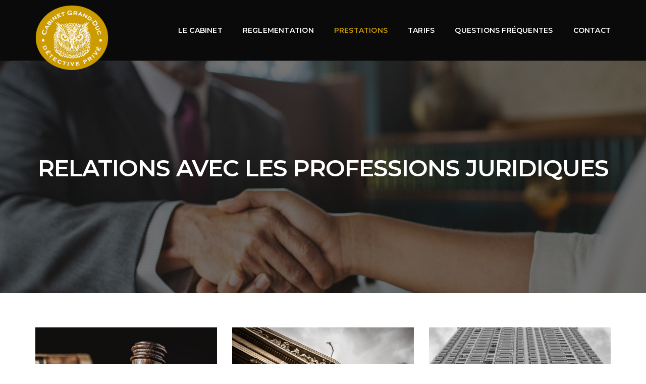

--- FILE ---
content_type: text/html; charset=UTF-8
request_url: http://www.grandduc-detective.com/relations-avec-les-professions-juridiques/
body_size: 15999
content:
<!DOCTYPE html>
<html lang="fr-FR" prefix="og: http://ogp.me/ns#" class="no-js">
<head>
    <!-- keywords -->
	<meta charset="UTF-8">	
    <link rel="profile" href="http://gmpg.org/xfn/11">
	    <!-- viewport -->
	<meta name="viewport" content="width=device-width,initial-scale=1.0" />
    <title>Détective privé et professions juridiques - Caen-Calvados-Normandie</title>

<!-- This site is optimized with the Yoast SEO plugin v9.6 - https://yoast.com/wordpress/plugins/seo/ -->
<meta name="description" content="Le statut d&#039;enquêteur du détective privé est tout à fait complémentaire avec les missions des auxiliaires de justice et autres professionnels du droit."/>
<link rel="canonical" href="http://www.grandduc-detective.com/relations-avec-les-professions-juridiques/" />
<meta property="og:locale" content="fr_FR" />
<meta property="og:type" content="article" />
<meta property="og:title" content="Détective privé et professions juridiques - Caen-Calvados-Normandie" />
<meta property="og:description" content="Le statut d&#039;enquêteur du détective privé est tout à fait complémentaire avec les missions des auxiliaires de justice et autres professionnels du droit." />
<meta property="og:url" content="http://www.grandduc-detective.com/relations-avec-les-professions-juridiques/" />
<meta property="og:site_name" content="Cabinet Grand-Duc : détective privé - Caen-Calvados-Normandie" />
<meta name="twitter:card" content="summary_large_image" />
<meta name="twitter:description" content="Le statut d&#039;enquêteur du détective privé est tout à fait complémentaire avec les missions des auxiliaires de justice et autres professionnels du droit." />
<meta name="twitter:title" content="Détective privé et professions juridiques - Caen-Calvados-Normandie" />
<script type='application/ld+json'>{"@context":"https://schema.org","@type":"Organization","url":"http://www.grandduc-detective.com/","sameAs":[],"@id":"http://www.grandduc-detective.com/#organization","name":"Cabinet Grand-Duc","logo":"http://www.grandduc-detective.com/wp-content/uploads/2018/10/logo-facebook.jpg"}</script>
<!-- / Yoast SEO plugin. -->

<link rel='dns-prefetch' href='//fonts.googleapis.com' />
<link rel='dns-prefetch' href='//s.w.org' />
<link rel="alternate" type="application/rss+xml" title="Cabinet Grand-Duc : détective privé - Caen-Calvados-Normandie &raquo; Flux" href="http://www.grandduc-detective.com/feed/" />
<link rel="alternate" type="application/rss+xml" title="Cabinet Grand-Duc : détective privé - Caen-Calvados-Normandie &raquo; Flux des commentaires" href="http://www.grandduc-detective.com/comments/feed/" />
		<script type="text/javascript">
			window._wpemojiSettings = {"baseUrl":"https:\/\/s.w.org\/images\/core\/emoji\/11\/72x72\/","ext":".png","svgUrl":"https:\/\/s.w.org\/images\/core\/emoji\/11\/svg\/","svgExt":".svg","source":{"concatemoji":"http:\/\/www.grandduc-detective.com\/wp-includes\/js\/wp-emoji-release.min.js?ver=4.9.28"}};
			!function(e,a,t){var n,r,o,i=a.createElement("canvas"),p=i.getContext&&i.getContext("2d");function s(e,t){var a=String.fromCharCode;p.clearRect(0,0,i.width,i.height),p.fillText(a.apply(this,e),0,0);e=i.toDataURL();return p.clearRect(0,0,i.width,i.height),p.fillText(a.apply(this,t),0,0),e===i.toDataURL()}function c(e){var t=a.createElement("script");t.src=e,t.defer=t.type="text/javascript",a.getElementsByTagName("head")[0].appendChild(t)}for(o=Array("flag","emoji"),t.supports={everything:!0,everythingExceptFlag:!0},r=0;r<o.length;r++)t.supports[o[r]]=function(e){if(!p||!p.fillText)return!1;switch(p.textBaseline="top",p.font="600 32px Arial",e){case"flag":return s([55356,56826,55356,56819],[55356,56826,8203,55356,56819])?!1:!s([55356,57332,56128,56423,56128,56418,56128,56421,56128,56430,56128,56423,56128,56447],[55356,57332,8203,56128,56423,8203,56128,56418,8203,56128,56421,8203,56128,56430,8203,56128,56423,8203,56128,56447]);case"emoji":return!s([55358,56760,9792,65039],[55358,56760,8203,9792,65039])}return!1}(o[r]),t.supports.everything=t.supports.everything&&t.supports[o[r]],"flag"!==o[r]&&(t.supports.everythingExceptFlag=t.supports.everythingExceptFlag&&t.supports[o[r]]);t.supports.everythingExceptFlag=t.supports.everythingExceptFlag&&!t.supports.flag,t.DOMReady=!1,t.readyCallback=function(){t.DOMReady=!0},t.supports.everything||(n=function(){t.readyCallback()},a.addEventListener?(a.addEventListener("DOMContentLoaded",n,!1),e.addEventListener("load",n,!1)):(e.attachEvent("onload",n),a.attachEvent("onreadystatechange",function(){"complete"===a.readyState&&t.readyCallback()})),(n=t.source||{}).concatemoji?c(n.concatemoji):n.wpemoji&&n.twemoji&&(c(n.twemoji),c(n.wpemoji)))}(window,document,window._wpemojiSettings);
		</script>
		<style type="text/css">
img.wp-smiley,
img.emoji {
	display: inline !important;
	border: none !important;
	box-shadow: none !important;
	height: 1em !important;
	width: 1em !important;
	margin: 0 .07em !important;
	vertical-align: -0.1em !important;
	background: none !important;
	padding: 0 !important;
}
</style>
<link rel='stylesheet' id='contact-form-7-css'  href='http://www.grandduc-detective.com/wp-content/plugins/contact-form-7/includes/css/styles.css?ver=5.1.4' type='text/css' media='all' />
<link rel='stylesheet' id='rs-plugin-settings-css'  href='http://www.grandduc-detective.com/wp-content/plugins/revslider/public/assets/css/settings.css?ver=5.4.8' type='text/css' media='all' />
<style id='rs-plugin-settings-inline-css' type='text/css'>
#rs-demo-id {}
</style>
<link rel='stylesheet' id='pofo-google-font-css'  href='//fonts.googleapis.com/css?family=Roboto%3A100%2C300%2C400%2C500%2C700%2C900%7CMontserrat%3A100%2C200%2C300%2C400%2C500%2C600%2C700%2C800%2C900&#038;subset=cyrillic,cyrillic-ext,greek,greek-ext,latin-ext,vietnamese' type='text/css' media='all' />
<link rel='stylesheet' id='animate-css'  href='http://www.grandduc-detective.com/wp-content/themes/pofo/assets/css/animate.min.css?ver=3.5.2' type='text/css' media='all' />
<link rel='stylesheet' id='bootstrap-css'  href='http://www.grandduc-detective.com/wp-content/themes/pofo/assets/css/bootstrap.min.css?ver=3.3.6' type='text/css' media='all' />
<link rel='stylesheet' id='et-line-icons-css'  href='http://www.grandduc-detective.com/wp-content/themes/pofo/assets/css/et-line-icons.css?ver=1.1.5' type='text/css' media='all' />
<link rel='stylesheet' id='font-awesome-css'  href='http://www.grandduc-detective.com/wp-content/themes/pofo/assets/css/font-awesome.min.css?ver=5.2.0' type='text/css' media='all' />
<link rel='stylesheet' id='themify-icons-css'  href='http://www.grandduc-detective.com/wp-content/themes/pofo/assets/css/themify-icons.css?ver=1.1.5' type='text/css' media='all' />
<link rel='stylesheet' id='swiper-css'  href='http://www.grandduc-detective.com/wp-content/themes/pofo/assets/css/swiper.min.css?ver=3.4.2' type='text/css' media='all' />
<link rel='stylesheet' id='justified-gallery-css'  href='http://www.grandduc-detective.com/wp-content/themes/pofo/assets/css/justifiedGallery.min.css?ver=3.6.3' type='text/css' media='all' />
<link rel='stylesheet' id='magnific-popup-css'  href='http://www.grandduc-detective.com/wp-content/themes/pofo/assets/css/magnific-popup.css?ver=1.1.5' type='text/css' media='all' />
<link rel='stylesheet' id='bootsnav-css'  href='http://www.grandduc-detective.com/wp-content/themes/pofo/assets/css/bootsnav.css?ver=1.1' type='text/css' media='all' />
<link rel='stylesheet' id='select2-css'  href='http://www.grandduc-detective.com/wp-content/themes/pofo/assets/css/select2.min.css?ver=4.0.4' type='text/css' media='all' />
<link rel='stylesheet' id='js_composer_front-css'  href='http://www.grandduc-detective.com/wp-content/plugins/js_composer/assets/css/js_composer.min.css?ver=5.5.2' type='text/css' media='all' />
<link rel='stylesheet' id='pofo-style-css'  href='http://www.grandduc-detective.com/wp-content/themes/pofo/style.css?ver=1.1.5' type='text/css' media='all' />
<link rel='stylesheet' id='pofo-responsive-style-css'  href='http://www.grandduc-detective.com/wp-content/themes/pofo/assets/css/responsive.css?ver=1.1.5' type='text/css' media='all' />
<style id='pofo-responsive-style-inline-css' type='text/css'>
@media only screen and (min-width:320px) and (max-width:991px){.simple-dropdown .dropdown-menu{position:relative;}nav.navbar.bootsnav .simple-dropdown .dropdown-menu > li.dropdown > ul{left:inherit;position:relative;min-width:0;}}@media (max-width:991px){nav.navbar.bootsnav .navbar-brand{display:inline-block;float:none !important;margin:0 !important;}nav.navbar.bootsnav .navbar-header{float:none;display:block;text-align:center;padding-left:30px;padding-right:30px;}nav.navbar.bootsnav .navbar-toggle{display:inline-block;float:right;margin-right:0;margin-top:0px;}nav.navbar.bootsnav .navbar-collapse{border:none;margin-bottom:0;}nav.navbar.bootsnav.no-full .navbar-collapse{max-height:335px;overflow-y:auto !important;}nav.navbar.bootsnav .navbar-collapse.collapse{display:none !important;}nav.navbar.bootsnav .navbar-collapse.collapse.in{display:block !important;}nav.navbar.bootsnav .navbar-nav{float:none !important;padding-left:30px;padding-right:30px;margin:0px -15px;}nav.navbar.bootsnav.navbar-full .navbar-nav {padding:0;margin:0}nav.navbar.bootsnav .navbar-nav > li{float:none;}nav.navbar.bootsnav .navbar-nav > li > a{display:block;width:100%;border-bottom:solid 1px #e0e0e0;padding:10px 0;border-top:solid 1px #e0e0e0;margin-bottom:-1px;}nav.navbar.bootsnav .navbar-nav > li:first-child > a{border-top:none;}nav.navbar.bootsnav ul.navbar-nav.navbar-left > li:last-child > ul.dropdown-menu{border-bottom:solid 1px #e0e0e0;}nav.navbar.bootsnav ul.nav li.dropdown li a.dropdown-toggle{float:none !important;position:relative;display:block;width:100%;}nav.navbar.bootsnav ul.nav li.dropdown ul.dropdown-menu{width:100%;position:relative !important;background-color:transparent;float:none;border:none;padding:0 0 0 15px !important;margin:0 0 -1px 0 !important;border-radius:0px 0px 0px;}nav.navbar.bootsnav ul.nav li.dropdown ul.dropdown-menu  > li > a{display:block;width:100%;border-bottom:solid 1px #e0e0e0;padding:10px 0;color:#6f6f6f;}nav.navbar.bootsnav ul.nav ul.dropdown-menu li a:hover,nav.navbar.bootsnav ul.nav ul.dropdown-menu li a:focus{background-color:transparent;}nav.navbar.bootsnav ul.nav ul.dropdown-menu ul.dropdown-menu{float:none !important;left:0;padding:0 0 0 15px;position:relative;background:transparent;width:100%;}nav.navbar.bootsnav ul.nav ul.dropdown-menu li.dropdown.on > ul.dropdown-menu{display:inline-block;margin-top:-10px;}nav.navbar.bootsnav li.dropdown ul.dropdown-menu li.dropdown > a.dropdown-toggle:after{display:none;}nav.navbar.bootsnav .dropdown .megamenu-content .col-menu .title{padding:10px 15px 10px 0;line-height:24px;text-transform:none;font-weight:400;letter-spacing:0px;margin-bottom:0;cursor:pointer;border-bottom:solid 1px #e0e0e0;color:#6f6f6f;}nav.navbar.bootsnav .dropdown .megamenu-content .col-menu ul > li > a{display:block;width:100%;border-bottom:solid 1px #e0e0e0;padding:8px 0;}nav.navbar.bootsnav .dropdown .megamenu-content .col-menu .title:before{font-family:'FontAwesome';content:"\f105";float:right;font-size:16px;margin-left:10px;position:relative;right:-15px;}nav.navbar.bootsnav .dropdown .megamenu-content .col-menu:last-child .title{border-bottom:none;}nav.navbar.bootsnav .dropdown .megamenu-content .col-menu.on:last-child .title{border-bottom:solid 1px #e0e0e0;}nav.navbar.bootsnav .dropdown .megamenu-content .col-menu:last-child ul.menu-col li:last-child a{border-bottom:none;}nav.navbar.bootsnav .dropdown .megamenu-content .col-menu.on .title:before{content:"\f107";}nav.navbar.bootsnav .dropdown .megamenu-content .col-menu .content{padding:0 0 0 15px;}nav.bootsnav.brand-center .navbar-collapse{display:block;}nav.bootsnav.brand-center ul.nav{margin-bottom:0px !important;}nav.bootsnav.brand-center .navbar-collapse .col-half{width:100%;float:none;display:block;}nav.bootsnav.brand-center .navbar-collapse .col-half.left{margin-bottom:0;}nav.bootsnav .megamenu-content{padding:0;}nav.bootsnav .megamenu-content .col-menu{padding-bottom:0;}nav.bootsnav .megamenu-content .title{cursor:pointer;display:block;padding:10px 15px;margin-bottom:0;font-weight:normal;}nav.bootsnav .megamenu-content .content{display:none;}.attr-nav{position:absolute;right:60px;}.attr-nav > ul{padding:0;margin:0 -15px -7px 0;}.attr-nav > ul > li > a{padding:16px 15px 15px;}.attr-nav > ul > li.dropdown > a.dropdown-toggle:before{display:none;}.attr-nav > ul > li.dropdown ul.dropdown-menu{margin-top:2px;margin-left:55px;width:250px;left:-250px;border-top:solid 5px;}.top-search .container{padding:0 45px;}nav.navbar.bootsnav li.dropdown .mega-menu-full .sm-display-none.pofo-menu-sidebar{display:none;}nav.menu-center .accordion-menu{padding-right:0 !important;}.header-searchbar {padding-left:15px;}.header-social-icon {padding-left:5px;margin-left:15px;}header .widget_shopping_cart {padding-left:14px;margin-left:14px;}nav.bootsnav.navbar-full ul.nav{margin-left:0;}nav.bootsnav.navbar-full ul.nav > li > a{border:none;}nav.bootsnav.navbar-full .navbar-brand{float:left !important;padding-left:0;}nav.bootsnav.navbar-full .navbar-toggle{display:inline-block;float:right;margin-right:0;margin-top:10px;}nav.bootsnav.navbar-full .navbar-header{padding-left:15px;padding-right:15px;}nav.navbar.bootsnav.navbar-sidebar .share{padding:30px 15px;margin-bottom:0;}nav.navbar.bootsnav .megamenu-content.tabbed{padding-left:0 !important;}nav.navbar.bootsnav .tabbed > li{padding:25px 0;margin-left:-15px !important;}body > .wrapper{-webkit-transition:all 0.3s ease-in-out;-moz-transition:all 0.3s ease-in-out;-o-transition:all 0.3s ease-in-out;-ms-transition:all 0.3s ease-in-out;transition:all 0.3s ease-in-out;}body.side-right > .wrapper{margin-left:280px;margin-right:-280px !important;}nav.navbar.bootsnav.navbar-mobile .navbar-collapse{position:fixed;overflow-y:auto !important;overflow-x:hidden !important;display:block;background:#fff;z-index:99;width:280px;height:100% !important;left:-280px;top:0;padding:0;-webkit-transition:all 0.3s ease-in-out;-moz-transition:all 0.3s ease-in-out;-o-transition:all 0.3s ease-in-out;-ms-transition:all 0.3s ease-in-out;transition:all 0.3s ease-in-out;}nav.navbar.bootsnav.navbar-mobile .navbar-collapse.in{left:0;}nav.navbar.bootsnav.navbar-mobile ul.nav{width:293px;padding-right:0;padding-left:15px;}nav.navbar.bootsnav.navbar-mobile ul.nav > li > a{padding:15px 15px;}nav.navbar.bootsnav.navbar-mobile ul.nav ul.dropdown-menu > li > a{padding-right:15px !important;padding-top:15px !important;padding-bottom:15px !important;}nav.navbar.bootsnav.navbar-mobile ul.nav ul.dropdown-menu .col-menu .title{padding-right:30px !important;padding-top:13px !important;padding-bottom:13px !important;}nav.navbar.bootsnav.navbar-mobile ul.nav ul.dropdown-menu .col-menu ul.menu-col li a{padding-top:13px !important;padding-bottom:13px !important;}nav.navbar.bootsnav.navbar-mobile .navbar-collapse [class*=' col-']{width:100%;}nav.navbar.bootsnav.navbar-fixed .logo-scrolled{display:block !important;}nav.navbar.bootsnav.navbar-fixed .logo-display{display:none !important;}nav.navbar.bootsnav.navbar-mobile .tab-menu,nav.navbar.bootsnav.navbar-mobile .tab-content{width:100%;display:block;}nav.navbar.bootsnav.navbar-brand-top .navbar-collapse.collapse.display-inline-block{display:none !important;}nav.navbar.bootsnav.navbar-brand-top .navbar-collapse.collapse.in.display-inline-block{display:block !important;}.header-with-topbar.sticky-mini-header.sticky nav.navbar.sidebar-nav.sidebar-nav-style-1 .sidenav-header {top:32px;}.header-with-topbar.sticky-mini-header.sticky .left-nav,.header-with-topbar.sticky-mini-header.sticky .sidebar-part1 {top:32px;}nav.navbar.bootsnav li.dropdown .mega-menu-full > ul li a.dropdown-header {padding:1px 0;}.dropdown-menu {box-shadow:none;border:none;border-top:1px solid rgba(255,255,255,0.06);}.navbar-collapse {left:0;padding:0;position:absolute;top:100%;width:100%;}nav.navbar.bootsnav ul.nav > li.dropdown > ul.dropdown-menu,nav.navbar.bootsnav ul.nav li.dropdown ul.dropdown-menu.mega-menu {padding:5px 15px 0 !important;margin:0;float:left;top:0 !important;}nav.navbar.bootsnav .navbar-nav {margin:0 !important;padding:0;background-color:rgba(23,23,23,0.95);}nav.navbar.bootsnav li.dropdown .mega-menu-full > ul > li {border-bottom:none;border-right:0;margin-bottom:16px;width:100%;height:auto !important;}nav.navbar.bootsnav li.dropdown .mega-menu-full > ul > li:last-child {margin-bottom:0}nav.navbar.bootsnav .navbar-nav li,nav.navbar.bootsnav li.dropdown ul.mega-menu-full li.dropdown-header {display:block;clear:both;border-bottom:1px solid rgba(255,255,255,0.06);border-top:0;}nav.navbar.navbar-default ul.nav > li > a,nav.navbar-brand-top.navbar.navbar-default ul.nav > li > a,header .navbar-nav li > a,nav.navbar.bootsnav li.dropdown ul.mega-menu-full li > a,header.sticky nav.navbar.navbar-default.navbar-fixed-top ul.nav > li > a,header.sticky nav.navbar.navbar-default.navbar-top ul.nav > li > a,nav.navbar.bootsnav li.dropdown ul.mega-menu-full li.dropdown-header{margin:0;padding:9px 15px 8px;display:block;line-height:normal;}nav.navbar.navbar-default ul.nav > li > a,header .navbar-nav li > a,header.sticky nav.navbar.navbar-default.navbar-fixed-top ul.nav > li > a {color:#fff;}nav.navbar.bootsnav ul.nav > li.dropdown > ul.dropdown-menu  li a,nav.navbar.bootsnav ul.nav li.dropdown ul.dropdown-menu.mega-menu li a,nav.navbar.bootsnav li.dropdown ul.mega-menu-full li.dropdown-header {padding-left:0;padding-right:0;}.simple-dropdown.open > ul > li {border:0 !important}nav.navbar.bootsnav li.dropdown ul.mega-menu-full li.dropdown-header {color:#fff;}nav.navbar.bootsnav li.dropdown .mega-menu-full > ul > li > ul {margin-top:2px !important;border-top:1px solid rgba(255,255,255,0.06);}nav.navbar.bootsnav ul.nav li.dropdown ul.dropdown-menu  > li > a {color:#939393;border-bottom:1px solid rgba(255,255,255,0.06);}nav.navbar.bootsnav ul.nav li.dropdown.simple-dropdown ul.dropdown-menu > li.active > a{background-color:transparent;color:#fff;}nav.navbar.bootsnav ul.nav li.dropdown ul.dropdown-menu  > li:hover > a {color:#fff;}nav.navbar.bootsnav li.dropdown ul.mega-menu-full li ul {margin-top:0}.navbar-nav > li.simple-dropdown ul.dropdown-menu {top:0;min-width:0;}nav.navbar.bootsnav ul.nav li.dropdown.simple-dropdown > .dropdown-menu {background-color:#232323;}nav.navbar.bootsnav .navbar-toggle {top:4px;}.navbar-nav > li.dropdown > i {display:block;position:absolute;right:0px;top:0;color:#fff;font-size:16px;cursor:pointer;padding:9px 15px 8px}nav.navbar.bootsnav .navbar-nav > li.dropdown.open > ul,nav.navbar.bootsnav .navbar-nav > li.dropdown.on > ul {display:block !important;opacity:1 !important}nav.navbar.bootsnav ul.nav li.dropdown ul.dropdown-menu > li > a{border:0;padding:10px 0}nav.navbar.bootsnav ul.nav li.dropdown.simple-dropdown ul.dropdown-menu > li.active > a,nav.navbar.bootsnav ul.nav li.dropdown.simple-dropdown ul.dropdown-menu > li.current-menu-ancestor > a,nav.navbar.bootsnav ul.nav li.dropdown.simple-dropdown ul.dropdown-menu > li.current-menu-item > a {color:#fff}header nav.navbar .navbar-nav > li.active > a,nav.navbar.bootsnav ul.nav > li.active > a,header nav.navbar .navbar-nav > li.current-menu-ancestor > a,nav.navbar.bootsnav ul.nav > li.current-menu-ancestor > a {color:rgba(255,255,255,0.6)}.navbar-default .navbar-nav > .open > a,.navbar-default .navbar-nav > .open > a:focus,.navbar-default .navbar-nav > .open > a:hover {color:rgba(255,255,255,0.6)}nav.navbar.bootsnav ul.nav li.dropdown.simple-dropdown ul.dropdown-menu > li > a{padding:7px 0;left:0}nav.navbar.bootsnav ul.nav li.dropdown.simple-dropdown > ul > li > a {color:#fff;}.dropdown.simple-dropdown.open .dropdown-menu .dropdown .dropdown-menu {display:block !important;opacity:1 !important;}nav.navbar.bootsnav ul.nav li.dropdown.simple-dropdown.open ul.dropdown-menu li > a.dropdown-toggle {border-bottom:1px solid rgba(255,255,255,0.06);color:#fff;}nav.navbar.bootsnav ul.nav .simple-dropdown ul.dropdown-menu li.dropdown ul.dropdown-menu {padding-left:0 !important;margin:2px 0 12px !important;border-top:1px solid rgba(255,255,255,0.06);padding:0;}.simple-dropdown .dropdown-menu > li > a.dropdown-toggle i {display:none}nav .accordion-menu {padding:26px 15px 26px 15px;}.sticky nav .accordion-menu {padding:26px 15px 26px 15px;}nav.navbar.bootsnav.menu-center ul.nav.navbar-center {width:100%;}.center-logo {left:15px;transform:translateX(0px);-moz-transform:translateX(0px);-webkit-transform:translateX(0px);-o-transform:translateX(0px);max-width:100%;}.navbar-right{float:left !important;}.navbar-nav li {position:relative}nav.navbar.bootsnav li.dropdown ul.mega-menu-full > li {padding:0;border:0;}nav.navbar.bootsnav .simple-dropdown .dropdown-menu > li {padding-left:0;padding-right:0;}nav.navbar.bootsnav ul.navbar-nav.navbar-left > li:last-child > ul.dropdown-menu {border:0;}header nav.navbar.bootsnav ul.nav > li.current-menu-item > a,header nav.navbar.bootsnav ul.nav > li.current-menu-ancestor > a,header nav.navbar.bootsnav ul.nav > li > a:hover,header nav.navbar .header-menu-button a:hover,header #lang_sel a.lang_sel_sel:hover,header nav.navbar.bootsnav ul.nav > li.dropdown.on > a {color:rgba(255,255,255,0.6)}header.sticky nav.navbar.white-link .navbar-nav > li > a:hover,header.sticky nav.navbar.bootsnav.white-link ul.nav > li > a:hover,header.sticky nav.navbar.white-link .navbar-nav > li > a.active,header.sticky nav.navbar.bootsnav.white-link ul.nav > li > a.active {color:rgba(255,255,255,0.6);}nav.navbar.bootsnav li.dropdown .mega-menu-full > ul li.dropdown-header {width:100%;padding-top:8px;padding-bottom:8px;border-bottom:1px solid rgba(255,255,255,0.06);}nav.navbar.navbar-default ul li.dropdown .dropdown-menu li > a:hover,nav.navbar.navbar-default ul li.dropdown .dropdown-menu li:hover > a {left:0;}.dropdown-menu{display:none !important;position:inherit;width:100%;}.dropdown.open > div {display:block !important;opacity:1 !important;}nav.menu-logo-center .accordion-menu {padding:26px 15px;}.sticky nav.menu-logo-center .accordion-menu {padding:26px 15px;}nav.navbar.sidebar-nav.bootsnav .navbar-left-sidebar li a:hover,nav.navbar.sidebar-nav.bootsnav .navbar-left-sidebar li.active > a {color:#000;}header .sidebar-part2 nav.navbar.bootsnav ul > li > a:hover,header .sidebar-part2 nav.navbar.bootsnav ul > li.active > a {color:rgba(0,0,0,0.6);}nav.navbar .container-fluid {padding-left:24px;padding-right:24px;}.top-header-area .container-fluid {padding-left:24px;padding-right:24px;}#search-header {width:75%}nav.navbar.bootsnav li.dropdown .mega-menu-full > ul > li:last-child img {padding-left:0;}nav.navbar.bootsnav li.dropdown .mega-menu-full > ul > li > .widget_media_image {width:48%;float:left;margin-bottom:0}nav.navbar.bootsnav li.dropdown .mega-menu-full > ul > li > .widget_media_image:last-child {float:right;}.navbar-nav > li > a > i,.navbar-nav > li ul > li > a > i,.navbar-nav > li .mega-menu-full ul > li > a > i {top:0;margin-bottom:0;}.navbar-nav > li.simple-dropdown ul > li > ul > li > a > i {top:1px;}.navbar-nav > li.simple-dropdown ul > li > a > i {top:-1px;}.navbar-nav > li.simple-dropdown ul li .fa-angle-right {display:none;}.navbar-nav > li > a > i,.navbar-nav > li ul > li > a > i {min-width:20px;}nav.navbar.bootsnav li a {padding-top:1px;padding-bottom:1px;}.hamburger-wp-menu .header-searchbar {margin-left:10px;}header .sidebar-part2 nav.navbar.bootsnav ul > li.menu-item-has-children > a {padding-right:20px;}.navbar-nav > li.dropdown.open > .dropdown-toggle.fa-angle-down:before{content:"\f106"}.search-form .search-button {font-size:15px;}.menu-center .header-right-col{width:auto;}.menu-new a:after{margin-top:0;}.navbar.navbar-brand-top.bootsnav .navbar-toggle {float:left !important;top:5px;}.navbar-brand-top .brand-top-menu-right {float:right;padding-left:30px;}.navbar-brand-top .accordion-menu{width:auto;padding:26px 15px 26px 15px;}header nav.navbar-brand-top .row>div:first-child{flex:1 1 auto !important;width:auto;}.navbar-brand-top .nav-header-container{text-align:left !important;}.navbar-brand-top .nav-header-container .row{align-items:center !important;display:-ms-flex !important;display:-webkit-flex !important;display:flex !important;height:auto;padding:0 !important;}.navbar-brand-top .accordion-menu{width:auto !important;}.navbar-brand-top .navbar-brand{width:auto !important;}nav.navbar.bootsnav.sidebar-nav .navbar-nav,.sidebar-part2 nav.navbar.bootsnav .navbar-nav {background-color:transparent;padding:0 0px 0 0}nav.navbar.bootsnav.sidebar-nav .navbar-nav {padding:0;margin-right:50px}nav.navbar.bootsnav.sidebar-nav.sidemenu-open .navbar-nav {margin-right:0}nav.navbar.bootsnav.sidebar-nav .nav.navbar-left-sidebar .dropdown .second-level,.sidebar-part2 nav.navbar.bootsnav .nav.navbar-left-sidebar .dropdown .second-level {display:none !important}nav.navbar.bootsnav.sidebar-nav .navbar-left-sidebar > li > a,.sidebar-part2 nav.navbar.bootsnav .navbar-left-sidebar > li > a {margin:0;padding:14px 15px 14px 0}nav.navbar.bootsnav.sidebar-nav .nav.navbar-left-sidebar li a,.sidebar-part2 nav.navbar.bootsnav .nav.navbar-left-sidebar li a,nav.navbar.bootsnav.sidebar-nav ul.nav li.dropdown.open ul.dropdown-menu > li > ul.third-level > li,.sidebar-nav-style-1 .nav.navbar-left-sidebar li ul.sub-menu li,nav.navbar.bootsnav.sidebar-nav-style-1 ul.nav li.dropdown.open {border-bottom:0;}nav.navbar.bootsnav.sidebar-nav .nav.navbar-left-sidebar .dropdown.open .second-level,nav.navbar.bootsnav.sidebar-nav .nav.navbar-left-sidebar .dropdown.open .second-level .dropdown .third-level,.sidebar-part2 nav.navbar.bootsnav .nav.navbar-left-sidebar .dropdown.open .second-level,.sidebar-part2 nav.navbar.bootsnav .nav.navbar-left-sidebar .dropdown.open .second-level .dropdown .third-level {display:block !important;left:0;width:100%;height:auto;visibility:visible;opacity:1 !important;background:transparent;padding:0 0 0 8px !important}header .sidebar-part2 nav.navbar.bootsnav li.dropdown ul.dropdown-menu > li a:hover {border:0;color:#ff214f}nav.navbar.bootsnav.sidebar-nav-style-1 ul.nav li.dropdown.open > ul {margin-top:-10px !important;}.sidebar-part1 {position:inherit;width:50px;float:left;}.sidebar-part3 {position:absolute;right:0;bottom:inherit;top:0;}.left-nav {height:50px;width:100%;}header .sidebar-part2 nav.navbar.bootsnav li.dropdown ul.dropdown-menu > li a:hover,header .sidebar-part2 nav.navbar.bootsnav li.dropdown ul.dropdown-menu > li:hover > a,header .sidebar-part2 nav.navbar.bootsnav li.dropdown ul.dropdown-menu > li.active > a,header .sidebar-part2 nav.navbar.bootsnav li.dropdown ul.dropdown-menu > li.current-menu-item > a,header .sidebar-part2 nav.navbar.bootsnav li.dropdown ul.dropdown-menu > li.current-menu-ancestor > a {border:0;}.header-with-topbar .left-nav,.header-with-topbar .sidebar-part1 {top:32px;}.sticky.header-with-topbar .left-nav,.sticky.header-with-topbar .sidebar-part1 {top:0;}.sidebar-wrapper {padding-left:0;}nav.navbar.sidebar-nav {transition-duration:0.3s;-webkit-transition-duration:0.3s;-moz-transition-duration:0.3s;-ms-transition-duration:0.3s;-o-transition-duration:0.3s;transition-property:display;-webkit-transition-property:display;-moz-transition-property:display;-ms-transition-property:display;-o-transition-property:display;left:-280px;width:280px;z-index:10005;padding:60px 15px 15px;display:inline-block;}nav.navbar.sidebar-nav.sidebar-nav-style-1 .sidenav-header {position:fixed;top:0;left:0;background:#fff;z-index:1;}nav.navbar.sidebar-nav.sidebar-nav-style-1 .mobile-toggle span:last-child {margin-bottom:3px;}nav.navbar.sidebar-nav.sidemenu-open {left:0;}nav.navbar.sidebar-nav .navbar-toggle .icon-bar {background:#232323;}nav.navbar.bootsnav.sidebar-nav .navbar-collapse.collapse,.sidebar-part2 nav.navbar.bootsnav .navbar-collapse.collapse {display:block !important;max-height:100%;position:relative;top:0;}nav.navbar.bootsnav.sidebar-nav .mobile-scroll {display:block;max-height:80%;overflow-y:auto;position:absolute}.sidebar-nav .logo-holder,.sidebar-nav .footer-holder {padding:0;text-align:left;display:inline-block;}.sidebar-nav .logo-holder {min-height:0;padding:15px 0}.sidebar-nav.sidemenu-open .footer-holder {width:100%;padding:0;margin-right:0;}.sidebar-nav .footer-holder {margin-right:15px;}.sidebar-nav .footer-holder .navbar-form {margin:0 auto;}nav.navbar.bootsnav.sidebar-nav .navbar-toggle {margin-bottom:0;position:absolute;top:auto;vertical-align:middle;height:100%;right:15px;}nav.navbar.bootsnav.sidebar-nav .nav.navbar-left-sidebar .dropdown li:first-child {margin-top:0}nav.navbar.bootsnav.sidebar-nav ul.nav li.dropdown ul.dropdown-menu li {opacity:1;visibility:visible}nav.navbar.bootsnav.sidebar-nav ul.nav li.dropdown ul.dropdown-menu > li > a {margin:0 0 12px 0;border-bottom:1px solid #ededed !important;}nav.navbar.bootsnav.sidebar-nav ul.nav li.dropdown ul.dropdown-menu > li.active > ul > li.active > a {color:#ff214f;}nav.navbar.bootsnav.sidebar-nav ul.nav li.dropdown ul.dropdown-menu > li > a i{display:none}nav.navbar.bootsnav.sidebar-nav ul.nav li.dropdown.open ul.dropdown-menu  > li > ul.third-level > li > a {border-bottom:0 !important;font-size:11px;padding:0 !important;}nav.navbar.bootsnav.sidebar-nav ul.nav li.dropdown.open ul.dropdown-menu  > li > ul.third-level > li:first-child > a {padding-top:10px;}nav.navbar.bootsnav.sidebar-nav ul.nav li.dropdown.open ul.dropdown-menu  > li:last-child > ul.third-level > li:last-child > a {margin-bottom:15px}nav.navbar.bootsnav.sidebar-nav ul.nav li.dropdown.open ul.dropdown-menu  > li > ul.fourth-level > li > a {border-bottom:0 !important;font-size:11px;padding:0 !important;}nav.navbar.bootsnav.sidebar-nav ul.nav li.dropdown.open ul.dropdown-menu  > li > ul.fourth-level > li:first-child > a {padding-top:10px;}nav.navbar.bootsnav.sidebar-nav ul.nav li.dropdown.open ul.dropdown-menu  > li:last-child > ul.fourth-level > li:last-child > a {margin-bottom:15px}nav.navbar.bootsnav.sidebar-nav ul.nav li.dropdown.open ul.dropdown-menu  li {margin-bottom:10px;}.left-nav-sidebar header.site-header > .header-mini-cart {position:fixed;left:inherit;top:3px;z-index:99999;right:41px;}.left-nav-sidebar header.site-header > .header-mini-cart .widget_shopping_cart_content {right:0;left:inherit;top:45px;}.admin-bar nav.navbar.sidebar-nav.sidebar-nav-style-1{padding-top:100px}.admin-bar .sticky nav.navbar.sidebar-nav.sidebar-nav-style-1{padding-top:60px}.sidebar-part2 .sidebar-middle {padding:30px 0 110px;display:block;}.sidebar-part2 .sidebar-middle-menu {display:block;max-height:100%;}.sidebar-part1 img {max-height:50px !important;width:auto;}.sidebar-part1 {width:50px}.sidebar-part2 nav.navbar.bootsnav .navbar-nav {background:transparent;padding:0}.sidebar-part2 ul > li {width:100%;padding:5px 30px 5px 0;}header .sidebar-part2 nav.navbar.bootsnav ul > li > a > i.fa-angle-right {right:-25px;top:0px;font-size:22px;text-align:center;}.bottom-menu-icon a,.nav-icon span {width:20px}.bottom-menu-icon a {margin-top:2px;}.bottom-menu-icon {width:50px;padding:13px 10px 11px;}.sidebar-part2:before {bottom:55px;display:none;}.sidebar-part2 {background-color:#fff;border-right:0 solid #dfdfdf;height:100%;left:-300px;padding:50px 20px 0;position:fixed;top:0;text-align:center;width:300px;z-index:-1;transition:ease-in-out 0.5s}.sidebar-part2 .right-bg {display:none;position:absolute;right:0;top:0;transform:translateY(0);-moz-transform:translateY(0px);-webkit-transform:translateY(0px);-o-transform:translateY(0px);left:0;-ms-transform:rotate(90deg);-webkit-transform:rotate(90deg);transform:rotate(90deg);}.sidebar-part2 nav.navbar.bootsnav li.dropdown ul.dropdown-menu:before {display:none;}.sidebar-part2 nav.navbar.bootsnav li.dropdown.open ul.dropdown-menu {display:block !important;opacity:1 !important}.sidebar-part2 nav.navbar.bootsnav li.dropdown ul.dropdown-menu,.sidebar-part2 nav.navbar.bootsnav li.dropdown ul.dropdown-menu .third-level {top:0;transform:translateY(0);-moz-transform:translateY(0px);-webkit-transform:translateY(0px);-o-transform:translateY(0px);left:0;background-color:transparent !important;padding-left:10px !important;}header .sidebar-part2 nav.navbar.bootsnav ul li ul li {padding:0 0 1px 0;}.sidebar-part2 nav.navbar.bootsnav ul.nav li.dropdown ul.dropdown-menu > li > a {color:#232323;padding:0;margin-bottom:2px;font-weight:400;}header .sidebar-part2 nav.navbar.bootsnav li.dropdown ul.dropdown-menu > li.active > a,header .sidebar-part2 nav.navbar.bootsnav li.dropdown ul.dropdown-menu > li.current-menu-item > a,header .sidebar-part2 nav.navbar.bootsnav li.dropdown ul.dropdown-menu > li.current-menu-ancestor > a {color:#ff214f;}.sidebar-part2 nav.navbar.bootsnav ul.nav li.dropdown ul.dropdown-menu > li > a > i{display:none}header .sidebar-part2 nav.navbar.bootsnav ul > li > a {font-size:20px;line-height:24px;border:0}.sidebar-part2 nav.navbar.bootsnav li.dropdown.open ul.dropdown-menu .third-level {display:inherit;}.sidebar-part2 nav.navbar {text-align:left;}header .sidebar-part2 nav.navbar.bootsnav ul li.dropdown .dropdown-menu.second-level > li > a {font-weight:500;margin-top:8px;margin-bottom:0}header .sidebar-part2 nav.navbar.bootsnav ul li.dropdown .dropdown-menu.second-level > li:last-child {margin-bottom:8px}header .sidebar-part2 nav.navbar.bootsnav ul li.dropdown .dropdown-menu.second-level > li > .dropdown-menu.third-level > li:first-child > a {margin-top:8px}.sidebar-part2 .widget ul {position:relative;bottom:-22px;}.sidebar-part2 .widget ul li {padding:0 10px;}header .sidebar-part2 nav.navbar.bootsnav .navbar-nav li,header .sidebar-part2 nav.navbar.bootsnav .navbar-nav li a,header .sidebar-part2 nav.navbar.bootsnav li.dropdown.open ul.dropdown-menu > li > a {border:0;}.left-nav-sidebar{padding-left:0;}header.site-header > .header-mini-cart {right:40px;top:5px;left:inherit;z-index:99990;}header.site-header > .header-mini-cart .widget_shopping_cart_content {top:49px;left:inherit;right:0;}nav.navbar.bootsnav li.dropdown .menu-back-div > ul {width:100%;display:inline-block;}nav.navbar.bootsnav li.dropdown .mega-menu-full {padding:5px 15px 0 15px}nav.navbar.bootsnav li.dropdown .mega-menu-full > ul li a {padding:8px 0;margin:0;}header nav.navbar .navbar-nav > li.active > a,nav.navbar.bootsnav ul.nav > li.active > a,.dropdown-menu,header nav.navbar .navbar-nav > li.active > a,nav.navbar.bootsnav ul.nav > li.active > a   {color:rgba(255,255,255,0.6);}nav.navbar.bootsnav li.dropdown .mega-menu-full {position:relative;}nav.navbar.bootsnav li.dropdown ul li ul li:last-child{border-bottom:none;}nav.navbar.bootsnav li.dropdown ul li ul li{width:100%;}.navbar-nav > li.page_item ul.children,.navbar-nav > li.page_item > ul li > ul.children {display:block;min-width:100%;padding:0 0 15px;position:inherit;}.navbar-nav > li.page_item > ul li > ul.children > li:last-child,.navbar-nav > li.page_item ul.children > li:last-child {border-bottom:0;}.navbar-nav > li.page_item > ul li > ul.children {left:0;top:0;}.navbar-nav > li.page_item ul.children > li {padding-left:15px;}.navbar-nav > li.dropdown > .fa-angle-down{display:block;}nav.mobile-menu ul.nav > li > a,nav.mobile-menu ul.nav > li i.dropdown-toggle {color:#ffffff !important}nav.mobile-menu ul > li > ul > li > a,nav.mobile-menu ul > li.simple-dropdown > ul > li > ul > li > a {color:rgba(255,255,255,0.6) !important}nav.mobile-menu.navbar.bootsnav li.dropdown .mega-menu-full > ul li a.dropdown-header,nav.navbar.bootsnav.mobile-menu ul.nav li.dropdown.simple-dropdown > ul > li > a  {color:#ffffff !important}header nav.navbar.bootsnav.mobile-menu ul.nav > li.current-menu-ancestor > a,nav.navbar.bootsnav ul.nav li.dropdown.simple-dropdown ul.dropdown-menu > li.current-menu-item > a {color:rgba(255,255,255,0.6) !important}nav.navbar.bootsnav.mobile-menu li.dropdown .mega-menu-full > ul li.current-menu-item > a,nav.mobile-menu.navbar.bootsnav li.dropdown .mega-menu-full > ul li.current-menu-ancestor a.dropdown-header,nav.mobile-menu.navbar.bootsnav li.dropdown .mega-menu-full > ul li.current-menu-ancestor a.dropdown-header,nav.mobile-menu.navbar.bootsnav li.dropdown .mega-menu-full > ul li.active a.dropdown-header,header nav.navbar.mobile-menu .navbar-nav > li > a.active,nav.navbar.bootsnav.mobile-menu ul.nav > li > a.active {color:#fff !important}nav.navbar.bootsnav.mobile-menu ul.nav li.dropdown.simple-dropdown ul.dropdown-menu > li.current-menu-ancestor > a,nav.navbar.bootsnav.mobile-menu ul.nav li.dropdown.simple-dropdown ul.dropdown-menu > li.current-menu-item > a,nav.navbar.bootsnav.mobile-menu ul.nav li.dropdown.simple-dropdown ul.dropdown-menu > li.active > a {color:#fff !important;}nav.mobile-menu.navbar.bootsnav .navbar-nav li,nav.mobile-menu.navbar.bootsnav.menu-logo-center .navbar-nav.navbar-left > li:last-child {border-bottom:1px solid rgba(255,255,255,0.06) !important}nav.mobile-menu.navbar.bootsnav li.dropdown .mega-menu-full > ul > li > ul,nav.mobile-menu.navbar.bootsnav ul.nav .simple-dropdown ul.dropdown-menu li.dropdown ul.dropdown-menu {border-top:1px solid rgba(255,255,255,0.06) !important}nav.mobile-menu.navbar.bootsnav .navbar-nav {background-color:rgba(23,23,23,0.95) !important;}nav.mobile-menu.navbar.bootsnav li.dropdown .mega-menu-full,nav.navbar.bootsnav.mobile-menu ul.nav li.dropdown.simple-dropdown > .dropdown-menu {background:#232323 !important;}nav.mobile-menu.navbar.bootsnav li.dropdown .mega-menu-full > ul > li:last-child {border:0 none !important;}nav.mobile-menu.navbar.bootsnav li.dropdown .mega-menu-full > ul > li:last-child,nav.mobile-menu.navbar.bootsnav .navbar-nav li:last-child {border-bottom:0 none !important;}nav.mobile-menu.navbar.bootsnav .navbar-nav li ul > li.menu-item-has-children {border-bottom:0 none !important;}.sidebar-nav-style-1 .nav.navbar-left-sidebar li {padding:0 0 0 0;}.sidemenu-open .mobile-toggle span:first-child{transform:rotate(45deg) translate(7px);-webkit-transform:rotate(45deg) translate(7px);-mox-transform:rotate(45deg) translate(7px);-o-transform:rotate(45deg) translate(7px);-ms-transform:rotate(45deg) translate(7px);}.sidemenu-open .mobile-toggle span:nth-child(2){transform:scale(0);-webkit-transform:scale(0);-mox-transform:scale(0);-o-transform:scale(0);-ms-transform:scale(0);}.sidemenu-open .mobile-toggle span:last-child{transform:rotate(-45deg) translate(7px);-webkit-transform:rotate(-45deg) translate(7px);-moz-transform:rotate(-45deg) translate(7px);-o-transform:rotate(-45deg) translate(7px);-ms-transform:rotate(-45deg) translate(7px);}nav.navbar.bootsnav.sidebar-nav.sidebar-nav-style-1 .dropdown.open > a > i,.sidebar-part2 nav.navbar.bootsnav li.dropdown.open > a > i {transform:rotate(90deg);-webkit-transform:rotate(90deg);-mox-transform:rotate(90deg);-o-transform:rotate(90deg);-ms-transform:rotate(90deg);}.sidebar-nav-style-1 .navbar-collapse {box-shadow:none;}nav.sidebar-nav-style-1.navbar.bootsnav ul.nav > li:last-child {border-bottom:1px solid #e5e5e5;}.sidebar-nav .footer-holder .navbar-form {box-shadow:none;}.header-with-topbar nav.navbar.sidebar-nav.sidebar-nav-style-1 .sidenav-header {top:32px;}.sticky.header-with-topbar nav.navbar.sidebar-nav.sidebar-nav-style-1 .sidenav-header {top:0;}.hamburger-menu-logo-center .container-fluid .menu-left-part {padding-left:0;}.hamburger-menu-logo-center .container-fluid .menu-right-part {padding-right:3px;}.brand-center .accordion-menu {float:right;}.brand-center .center-logo {max-width:100%;}nav.navbar.bootsnav .navbar-toggle{background-color:transparent !important;border:none;padding:0;font-size:18px;position:relative;top:3px;display:inline-block !important;margin-right:0;margin-top:0px;}nav.navbar.bootsnav .navbar-collapse.collapse{display:none !important;}nav.navbar.bootsnav .navbar-collapse.collapse.in{display:block !important;overflow-y:auto !important;}nav.navbar.bootsnav.no-full .navbar-collapse{max-height:335px;overflow-y:hidden !important;}nav.navbar.bootsnav .navbar-collapse{border:none;margin-bottom:0;}.navbar-collapse.in{overflow-y:visible;overflow-y:auto;}.collapse.in{display:block;}nav.navbar.bootsnav .navbar-nav{float:none !important;padding-left:0;padding-right:0;margin:0px -15px;width:100%;text-align:left;}nav.navbar.bootsnav .navbar-nav > li{float:none !important;}nav.navbar.bootsnav .navbar-nav > li > a{display:block;width:100%;border-bottom:solid 1px #e0e0e0;padding:10px 0;border-top:solid 1px #e0e0e0;margin-bottom:-1px;}.navbar-nav > li{position:inherit;}.nav > li{position:relative;display:block;}nav.navbar.bootsnav .navbar-nav > li:first-child > a{border-top:none;}.navbar-nav > li > a{padding-top:15px;padding-bottom:15px;}.full-width-pull-menu .menu-wrap div.full-screen{width:100%;}.full-width-pull-menu .hidden-xs{display:none;}.header-menu-button{display:none !important;}.menu-center .header-right-col > div:first-child{border-left:1px solid rgba(255,255,255,0.15);}.navbar-nav .open .dropdown-menu{position:static !important;}.nav.navbar-left-sidebar li a{padding:14px 15px 14px 0!important;}.sidebar-part1,.bottom-menu-icon {width:50px}.bottom-menu-icon {padding:8px 15px;}.sidebar-part3 {top:6px;}.sidebar-part2 .sidebar-middle{padding:15px 0 100px;}.sidebar-part2 .widget ul {bottom:-12px;}.sidebar-part2 {width:280px;left:-280px;}.sidebar-part2 .right-bg {right:15px;}.admin-bar .sticky .left-nav,.admin-bar .sticky nav.navbar.sidebar-nav.sidebar-nav-style-1 .sidenav-header{top:0 !important;margin-top:0 !important;}.admin-bar .left-nav{top:32px !important}.admin-bar .sidebar-part1{top:32px;}.admin-bar .header-with-topbar .left-nav,.admin-bar .header-with-topbar .sidebar-part1,.admin-bar .header-with-topbar nav.navbar.sidebar-nav {top:62px !important;}.admin-bar .header-with-topbar.sticky .left-nav,.admin-bar .header-with-topbar.sticky .sidebar-part1,.admin-bar .header-with-topbar.sticky nav.navbar.sidebar-nav {top:32px !important;}.admin-bar .header-with-topbar.sticky-mini-header.sticky .left-nav,.admin-bar  .header-with-topbar.sticky-mini-header.sticky .sidebar-part1 {top:62px !important;}.admin-bar .header-with-topbar.sticky-mini-header.sticky > .header-mini-cart{top:66px !important;}.admin-bar .sticky.header-with-topbar nav.navbar.sidebar-nav.sidebar-nav-style-1 .sidenav-header {top:30px  !important;}.admin-bar nav.navbar.sidebar-nav.sidebar-nav-style-1 .sidenav-header{top:32px;}.admin-bar .sticky .sidebar-part1{top:0;}.admin-bar header.site-header > .header-mini-cart{top:53px;}.admin-bar header.site-header.sticky > .header-mini-cart{top:5px;}.admin-bar.left-nav-sidebar header.site-header > .header-mini-cart,.admin-bar header.site-header > .header-mini-cart{top:37px;}.admin-bar .header-with-topbar nav.navbar.sidebar-nav.sidebar-nav-style-1 .sidenav-header{top:62px !important;}.admin-bar.left-nav-sidebar header.site-header.sticky > .header-mini-cart,.admin-bar header.site-header.sticky > .header-mini-cart{top:5px;}.admin-bar header.site-header.sticky-mini-header > .header-mini-cart,.admin-bar header.site-header.sticky.sticky-mini-header > .header-mini-cart,.admin-bar header.site-header.header-with-topbar > .header-mini-cart{top:66px;}.admin-bar header.site-header.header-with-topbar.sticky > .header-mini-cart{top:36px;}.admin-bar .header-with-topbar.sticky nav.navbar.sidebar-nav.left-nav{top:32px !important;}.admin-bar .header-with-topbar.sticky-mini-header.sticky .top-header-area,.admin-bar .header-with-topbar.sticky-mini-header .top-header-area {top:32px;}.admin-bar .header-with-topbar.sticky-mini-header.sticky nav.navbar.sidebar-nav.sidebar-nav-style-1 .sidenav-header{top:62px  !important;}.admin-bar .sticky nav.menu-center{margin-top:28px;}}@media screen and (max-width:600px){.admin-bar .header-with-topbar.sticky-mini-header.sticky .left-nav,.admin-bar .header-with-topbar.sticky-mini-header.sticky .sidebar-part1{top:30px !important;}.admin-bar .header-with-topbar.sticky-mini-header.sticky .top-header-area{top:0}.admin-bar .header-with-topbar.sticky .left-nav,.admin-bar .header-with-topbar.sticky .sidebar-part1,.admin-bar .header-with-topbar.sticky nav.navbar.sidebar-nav{top:0 !important}.admin-bar header.site-header.header-with-topbar.sticky > .header-mini-cart{top:5px;}.admin-bar .header-with-topbar.sticky-mini-header.sticky > .header-mini-cart{top:35px !important;}.admin-bar .sticky.header-with-topbar nav.navbar.sidebar-nav.sidebar-nav-style-1 .sidenav-header{top:0 !important;}.admin-bar .header-with-topbar.sticky-mini-header.sticky nav.navbar.sidebar-nav.sidebar-nav-style-1 .sidenav-header{top:30px !important;}.admin-bar .sticky nav.menu-center{margin-top:0;}}body{font-family:Roboto;}.alt-font{font-family:Montserrat;}a{color:#6f6f6f;}.blog-post.blog-post-style-related:hover .blog-post-images img{opacity:0.5;}.pofo-footer-wrapper{background-color:#141414;}.footer-wrapper-text{color:#ffffff;}.footer-widget-area a:hover{color:#ca9b00;}.pofo-footer-bottom a{color:#ffffff;}.pofo-footer-bottom a:hover{color:#ca9b00;}.social-icon-style-8 a.text-link-white i,.footer-social-icon a.text-link-white i{color:#ffffff;}.social-icon-style-8 a.text-link-white:hover i,.footer-social-icon a.text-link-white:hover i{color:#dd9933;}.blog-post.blog-post-style-default:hover .blog-post-images img,.blog-post-style4 .blog-grid .blog-post-style-default:hover .blog-img img{opacity:0.5;}.pofo-404-title{color:#ddc000;}.pofo-404-subtitle{color:#ddc000;}.pofo-404-content{color:#ddc000;}.pofo-404-bg-color{opacity:0.8;}.portfolio-grid .grid-item figure:hover .pofo-portfolio-archive-page-background img,.hover-option11 .grid-item:hover .pofo-portfolio-archive-page-background img{opacity:0.3;}header nav.navbar-default,header nav.navbar.bootsnav{background-color:#0a0a0a;}header nav.navbar.bootsnav ul.nav > li > a,header .header-social-icon a,header .header-social-icon ul li a,header .header-searchbar a,header nav.navbar .header-menu-button a,header nav.navbar .header-mini-cart .widget-title:before,header #lang_sel a,header #lang_sel a.lang_sel_sel,header .navbar-nav > li.dropdown > i,header nav.navbar.bootsnav .navbar-nav > li > a > i{color:#ffffff;font-size:14px;}header nav.navbar .header-menu-button span,header nav.navbar .mobile-toggle span,header nav.navbar .navbar-toggle .icon-bar{background-color:#ffffff;}header .header-searchbar,header .header-social-icon,header .header-menu-button,header.sticky .header-searchbar,header.sticky .header-social-icon,header .widget_shopping_cart{border-color:rgba(255,255,255,0.15);}header nav.navbar.bootsnav ul.nav > li.current-menu-item > a,header nav.navbar.bootsnav ul.nav > li.current-menu-ancestor > a,header nav.navbar.bootsnav ul.nav > li > a:hover,header nav.navbar.bootsnav .header-social-icon a:hover,header nav.navbar.bootsnav .header-searchbar a:hover,header nav.navbar .header-menu-button a:hover,header nav.navbar .header-mini-cart .widget-title:hover:before,header #lang_sel a.lang_sel_sel:hover,header nav.navbar.bootsnav ul.nav > li.dropdown.on > a,.navbar-nav > li a.active,header nav.navbar .navbar-nav > li > a.active,nav.navbar.bootsnav ul.nav > li > a.active,header.sticky nav.navbar .navbar-nav > li > a.active,header.sticky nav.navbar.navbar-default.navbar-fixed-top ul.nav > li > a.active,header.sticky nav.navbar ul.nav > li > a.active,header nav.navbar.bootsnav .header-searchbar a:focus{color:#ca9b00;}header nav.navbar.bootsnav .header-menu-button:hover span,header nav.navbar.bootsnav .header-menu-button span:hover,header nav.navbar.bootsnav .mobile-toggle:hover span{background-color:#ca9b00;}header nav.full-width-pull-menu{background-color:#0a0a0a;}.full-width-pull-menu .header-sidebar-social-icon ul li a,.full-width-pull-menu .header-searchbar a,header nav.navbar .header-menu-button a,header nav.navbar .header-mini-cart .widget-title:before,header #lang_sel a,header #lang_sel a.lang_sel_sel,header .navbar-nav > li.dropdown > i{color:#ffffff;}header nav.navbar .header-menu-button span,header nav.navbar .mobile-toggle span,header nav.navbar .navbar-toggle .icon-bar{background-color:#ffffff;}.full-width-pull-menu .header-searchbar,.full-width-pull-menu .header-social-icon,header .header-menu-button,.full-width-pull-menu .header-mini-cart .widget_shopping_cart{border-color:rgba(255,255,255,1);}.full-width-pull-menu .header-sidebar-social-icon ul li a:hover,header #lang_sel a.lang_sel_sel:hover,.full-width-pull-menu .header-searchbar a:hover,.full-width-pull-menu .header-social-icon a:hover,.full-width-pull-menu .widget_shopping_cart .widget-title:hover:before{color:#ca9b00;}header nav.navbar.bootsnav .header-menu-button:hover span,header nav.navbar.bootsnav .header-menu-button span:hover,header nav.navbar.full-width-pull-menu .mobile-toggle:hover span{background-color:#ca9b00;}nav.navbar.sidebar-nav,nav.navbar.sidebar-nav.sidebar-nav-style-1 .sidenav-header,nav.navbar.sidebar-nav .search-box input[type="text"],nav.navbar.sidebar-nav .search-box input[type="search"],nav.navbar.sidebar-nav .search-box input[type="email"],nav.navbar.sidebar-nav .search-box .add-on .input-group-btn > .btn,nav.navbar.sidebar-nav.sidebar-nav-style-1.mobile-menu .sidenav-header,header.site-header > .header-mini-cart .widget_shopping_cart{background-color:#0a0a0a;}nav.navbar.bootsnav.sidebar-nav .navbar-left-sidebar > li > a,nav.navbar.sidebar-nav .search-box input[type="text"],nav.navbar.sidebar-nav .search-box input[type="search"],nav.navbar.sidebar-nav .search-box input[type="email"],.sidebar-nav-style-1 .copyright-wrap,.sidebar-nav-style-1 .copyright-wrap a,.sidebar-nav-style-1 .header-sidebar-wrap ul li a,nav.navbar.bootsnav.sidebar-nav .search-box .add-on i,header.site-header > .header-mini-cart .widget_shopping_cart .widget-title:before,nav.navbar.bootsnav.sidebar-nav .nav.navbar-left-sidebar > li.dropdown > a > i.fa-angle-right,nav.navbar.bootsnav.sidebar-nav .navbar-nav > li > a > i{color:#ffffff;font-size:14px;}nav.navbar .search-box input[type="text"]::-webkit-input-placeholder{color:#ffffff;}nav.navbar .search-box input[type="text"]::-moz-placeholder{color:#ffffff;}nav.navbar .search-box input[type="text"]::-ms-input-placeholder{color:#ffffff;}nav.navbar .search-box input[type="text"]::-o-placeholder{color:#ffffff;}.mobile-menu .mobile-toggle span{background-color:#ffffff;}nav.navbar.bootsnav.sidebar-nav .navbar-left-sidebar > li > a,nav.navbar.sidebar-nav .search-box input[type="text"],nav.navbar.sidebar-nav .search-box input[type="search"],nav.navbar.sidebar-nav .search-box input[type="email"],nav.navbar.sidebar-nav .search-box .add-on .input-group-btn > .btn,nav.navbar.sidebar-nav .copyright-wrap,nav.sidebar-nav-style-1.navbar.bootsnav ul.nav > li:last-child{border-color:#ffffff;}nav.navbar.bootsnav.sidebar-nav .navbar-left-sidebar > li.on > a,nav.navbar.bootsnav.sidebar-nav .navbar-left-sidebar > li.dropdown.on > a,nav.navbar.bootsnav.sidebar-nav .navbar-left-sidebar > li > a:hover,nav.navbar.bootsnav.sidebar-nav .navbar-left-sidebar > li.current-menu-ancestor > a,nav.navbar.bootsnav.sidebar-nav .navbar-left-sidebar > li.current-menu-item > a,.sidebar-nav-style-1 .header-sidebar-wrap ul li a:hover,.sidebar-nav-style-1 .copyright-wrap a:hover,header nav.navbar .navbar-nav > li.dropdown.on > a,header nav.navbar.bootsnav ul.nav > li.dropdown.on > a,header.site-header > .header-mini-cart .widget_shopping_cart:hover .widget-title:before{color:#ca9b00;}.sidebar-part2 .right-bg,.sidebar-part2,.sidebar-part2 nav.navbar.bootsnav li.dropdown ul.dropdown-menu:before,.left-nav,.left-nav-sidebar header.site-header > .header-mini-cart .widget_shopping_cart{background-color:#0a0a0a;}header .sidebar-part2 nav.navbar.bootsnav ul > li > a,header #lang_sel a,header #lang_sel a.lang_sel_sel,.sidebar-part2 .header-sidebar-wrap ul li a,.left-nav-sidebar header.site-header > .header-mini-cart .widget_shopping_cart .widget-title:before,header .sidebar-part2 nav.navbar.bootsnav ul > li > a > i.fa-angle-right,.sidebar-part2 .search-box .add-on i,header .sidebar-part2 nav.navbar.bootsnav .navbar-nav > li > a > i{color:#ffffff;font-size:14px;}.nav-icon span,.sidebar-part2 .right-bg::before,.sidebar-part2::before{background-color:#ffffff;}.sidebar-part2,.sidebar-part2 nav.navbar.bootsnav li.dropdown ul.dropdown-menu:before{border-color:#ffffff;}header .sidebar-part2 nav.navbar.bootsnav ul.nav > li > a:hover,header .sidebar-part2 nav.navbar.bootsnav ul.nav > li.dropdown.on > a,.sidebar-part2 nav.navbar.bootsnav ul.nav > li.active > a,.sidebar-part2 nav.navbar.bootsnav ul.nav > li.current-menu-ancestor > a,.sidebar-part2 nav.navbar.bootsnav ul.nav > li.current-menu-item > a,.sidebar-part2 .header-sidebar-wrap ul li a:hover,header .sidebar-part2 nav.navbar.bootsnav .navbar-nav li:hover > a,.left-nav-sidebar header.site-header > .header-mini-cart .widget_shopping_cart:hover .widget-title:before{color:#ca9b00;}.nav-icon:hover span,.nav-icon.active span{background-color:#ca9b00;}
</style>
<script type='text/javascript' src='http://www.grandduc-detective.com/wp-includes/js/jquery/jquery.js?ver=1.12.4'></script>
<script type='text/javascript' src='http://www.grandduc-detective.com/wp-includes/js/jquery/jquery-migrate.min.js?ver=1.4.1'></script>
<script type='text/javascript' src='http://www.grandduc-detective.com/wp-content/plugins/revslider/public/assets/js/jquery.themepunch.tools.min.js?ver=5.4.8'></script>
<script type='text/javascript' src='http://www.grandduc-detective.com/wp-content/plugins/revslider/public/assets/js/jquery.themepunch.revolution.min.js?ver=5.4.8'></script>
<!--[if lt IE 9]>
<script type='text/javascript' src='http://www.grandduc-detective.com/wp-content/themes/pofo/assets/js/html5shiv.js?ver=3.7.3'></script>
<![endif]-->
<script type='text/javascript' src='http://www.grandduc-detective.com/wp-content/plugins/pofo-addons/pofo-shortcodes/js/instafeed.min.js?ver=1.3.3'></script>
<link rel='https://api.w.org/' href='http://www.grandduc-detective.com/wp-json/' />
<link rel="EditURI" type="application/rsd+xml" title="RSD" href="http://www.grandduc-detective.com/xmlrpc.php?rsd" />
<link rel="wlwmanifest" type="application/wlwmanifest+xml" href="http://www.grandduc-detective.com/wp-includes/wlwmanifest.xml" /> 
<meta name="generator" content="WordPress 4.9.28" />
<link rel='shortlink' href='http://www.grandduc-detective.com/?p=22769' />
<link rel="alternate" type="application/json+oembed" href="http://www.grandduc-detective.com/wp-json/oembed/1.0/embed?url=http%3A%2F%2Fwww.grandduc-detective.com%2Frelations-avec-les-professions-juridiques%2F" />
<link rel="alternate" type="text/xml+oembed" href="http://www.grandduc-detective.com/wp-json/oembed/1.0/embed?url=http%3A%2F%2Fwww.grandduc-detective.com%2Frelations-avec-les-professions-juridiques%2F&#038;format=xml" />
<meta name="generator" content="Powered by WPBakery Page Builder - drag and drop page builder for WordPress."/>
<!--[if lte IE 9]><link rel="stylesheet" type="text/css" href="http://www.grandduc-detective.com/wp-content/plugins/js_composer/assets/css/vc_lte_ie9.min.css" media="screen"><![endif]--><meta name="generator" content="Powered by Slider Revolution 5.4.8 - responsive, Mobile-Friendly Slider Plugin for WordPress with comfortable drag and drop interface." />
<link rel="icon" href="http://www.grandduc-detective.com/wp-content/uploads/2018/11/icon.png" sizes="32x32" />
<link rel="icon" href="http://www.grandduc-detective.com/wp-content/uploads/2018/11/icon.png" sizes="192x192" />
<link rel="apple-touch-icon-precomposed" href="http://www.grandduc-detective.com/wp-content/uploads/2018/11/icon.png" />
<meta name="msapplication-TileImage" content="http://www.grandduc-detective.com/wp-content/uploads/2018/11/icon.png" />

<!-- BEGIN ExactMetrics v5.3.7 Universal Analytics - https://exactmetrics.com/ -->
<script>
(function(i,s,o,g,r,a,m){i['GoogleAnalyticsObject']=r;i[r]=i[r]||function(){
	(i[r].q=i[r].q||[]).push(arguments)},i[r].l=1*new Date();a=s.createElement(o),
	m=s.getElementsByTagName(o)[0];a.async=1;a.src=g;m.parentNode.insertBefore(a,m)
})(window,document,'script','https://www.google-analytics.com/analytics.js','ga');
  ga('create', 'UA-127406227-1', 'auto');
  ga('send', 'pageview');
</script>
<!-- END ExactMetrics Universal Analytics -->
<script type="text/javascript">function setREVStartSize(e){									
						try{ e.c=jQuery(e.c);var i=jQuery(window).width(),t=9999,r=0,n=0,l=0,f=0,s=0,h=0;
							if(e.responsiveLevels&&(jQuery.each(e.responsiveLevels,function(e,f){f>i&&(t=r=f,l=e),i>f&&f>r&&(r=f,n=e)}),t>r&&(l=n)),f=e.gridheight[l]||e.gridheight[0]||e.gridheight,s=e.gridwidth[l]||e.gridwidth[0]||e.gridwidth,h=i/s,h=h>1?1:h,f=Math.round(h*f),"fullscreen"==e.sliderLayout){var u=(e.c.width(),jQuery(window).height());if(void 0!=e.fullScreenOffsetContainer){var c=e.fullScreenOffsetContainer.split(",");if (c) jQuery.each(c,function(e,i){u=jQuery(i).length>0?u-jQuery(i).outerHeight(!0):u}),e.fullScreenOffset.split("%").length>1&&void 0!=e.fullScreenOffset&&e.fullScreenOffset.length>0?u-=jQuery(window).height()*parseInt(e.fullScreenOffset,0)/100:void 0!=e.fullScreenOffset&&e.fullScreenOffset.length>0&&(u-=parseInt(e.fullScreenOffset,0))}f=u}else void 0!=e.minHeight&&f<e.minHeight&&(f=e.minHeight);e.c.closest(".rev_slider_wrapper").css({height:f})					
						}catch(d){console.log("Failure at Presize of Slider:"+d)}						
					};</script>
		<style type="text/css" id="wp-custom-css">
			/*
You can add your own CSS here.

Click the help icon above to learn more.
*/		</style>
	<noscript><style type="text/css"> .wpb_animate_when_almost_visible { opacity: 1; }</style></noscript></head>
<body class="page-template-default page page-id-22769 page-parent wpb-js-composer js-comp-ver-5.5.2 vc_responsive">

    <!-- header --><header id="masthead" class="site-header header-main-wrapper" itemscope="itemscope" itemtype="http://schema.org/WPHeader"><!-- navigation --><nav class="navbar navbar-default bootsnav pofo-standard-menu on no-full header-img navbar-fixed-top"><div class="container nav-header-container"><div class="row"><div class="col-md-2 col-xs-5"><a href="http://www.grandduc-detective.com/" title="Cabinet Grand-Duc : détective privé - Caen-Calvados-Normandie" class="logo-light"><img class="logo" src="http://www.grandduc-detective.com/wp-content/uploads/2018/10/logo.png" alt="Cabinet Grand-Duc : détective privé - Caen-Calvados-Normandie"><img class="retina-logo" src="http://www.grandduc-detective.com/wp-content/uploads/2018/10/logo.png" alt="Cabinet Grand-Duc : détective privé - Caen-Calvados-Normandie"></a><a href="http://www.grandduc-detective.com/" title="Cabinet Grand-Duc : détective privé - Caen-Calvados-Normandie" class="logo-dark"><img class="logo" src="http://www.grandduc-detective.com/wp-content/uploads/2018/10/logo.png" alt="Cabinet Grand-Duc : détective privé - Caen-Calvados-Normandie"><img class="retina-logo" src="http://www.grandduc-detective.com/wp-content/uploads/2018/10/logo.png" alt="Cabinet Grand-Duc : détective privé - Caen-Calvados-Normandie"></a></div><div class="col-md-7 col-xs-2 width-auto pull-right accordion-menu"><button type="button" class="navbar-toggle responsive-navbar-toggle collapsed pull-right" data-toggle="collapse" data-target="#navbar-collapse-toggle-1"><span class="sr-only">Toggle Navigation</span><span class="icon-bar"></span><span class="icon-bar"></span><span class="icon-bar"></span></button><div class="navbar-collapse collapse pull-right" id="navbar-collapse-toggle-1" itemscope="itemscope" itemtype="http://schema.org/SiteNavigationElement"><ul id="accordion" class="nav navbar-nav alt-font text-normal navbar-left no-margin" data-in="fadeIn" data-out="fadeOut"><li id="menu-item-22474" class="menu-item menu-item-type-custom menu-item-object-custom menu-item-22474 simple-dropdown simple-dropdown-right"><a href="http://www.grandduc-detective.com/le-cabinet/" itemprop="url">LE CABINET</a></li>
<li id="menu-item-22194" class="menu-item menu-item-type-custom menu-item-object-custom menu-item-22194 simple-dropdown simple-dropdown-right"><a href="http://www.grandduc-detective.com/reglementation/" itemprop="url">REGLEMENTATION</a></li>
<li id="menu-item-22786" class="menu-item menu-item-type-custom menu-item-object-custom current-menu-ancestor current-menu-parent menu-item-has-children menu-item-22786 dropdown simple-dropdown simple-dropdown-right"><a href="#" itemprop="url">PRESTATIONS</a><i class="fas fa-angle-down dropdown-toggle" data-toggle="dropdown"></i>
<ul  class="sub-menu dropdown-menu">
	<li id="menu-item-22771" class="menu-item menu-item-type-post_type menu-item-object-page current-menu-item page_item page-item-22769 current_page_item menu-item-has-children menu-item-22771 dropdown"><a href="http://www.grandduc-detective.com/relations-avec-les-professions-juridiques/" itemprop="url">RELATIONS AVEC LES PROFESSIONS JURIDIQUES<i class="fas fa-angle-right"></i></a>
	<ul  class="sub-menu dropdown-menu">
		<li id="menu-item-22772" class="menu-item menu-item-type-post_type menu-item-object-page menu-item-22772"><a href="http://www.grandduc-detective.com/relations-avec-les-professions-juridiques/avocat/" itemprop="url">AVOCAT</a></li>
		<li id="menu-item-22773" class="menu-item menu-item-type-post_type menu-item-object-page menu-item-22773"><a href="http://www.grandduc-detective.com/relations-avec-les-professions-juridiques/huissier-de-justice/" itemprop="url">HUISSIER DE JUSTICE</a></li>
		<li id="menu-item-22777" class="menu-item menu-item-type-post_type menu-item-object-page menu-item-22777"><a href="http://www.grandduc-detective.com/relations-avec-les-professions-juridiques/syndicat-de-coproprietaires/" itemprop="url">SYNDICAT DE COPROPRIÉTAIRES</a></li>
	</ul>
</li>
	<li id="menu-item-21967" class="menu-item menu-item-type-post_type menu-item-object-page menu-item-has-children menu-item-21967 dropdown"><a href="http://www.grandduc-detective.com/affaires-familiales/" itemprop="url">AFFAIRES FAMILIALES<i class="fas fa-angle-right"></i></a>
	<ul  class="sub-menu dropdown-menu">
		<li id="menu-item-21948" class="menu-item menu-item-type-post_type menu-item-object-page menu-item-21948"><a href="http://www.grandduc-detective.com/affaires-familiales/enquete-pre-maritale/" itemprop="url">ENQUÊTE PRÉ-MARITALE</a></li>
		<li id="menu-item-22421" class="menu-item menu-item-type-post_type menu-item-object-page menu-item-22421"><a href="http://www.grandduc-detective.com/affaires-familiales/divorce/" itemprop="url">DIVORCE</a></li>
		<li id="menu-item-22419" class="menu-item menu-item-type-post_type menu-item-object-page menu-item-22419"><a href="http://www.grandduc-detective.com/affaires-familiales/calcul-et-revision-de-la-prestation-compensatoire/" itemprop="url">CALCUL ET RÉVISION DE LA PRESTATION COMPENSATOIRE</a></li>
		<li id="menu-item-22420" class="menu-item menu-item-type-post_type menu-item-object-page menu-item-22420"><a href="http://www.grandduc-detective.com/affaires-familiales/non-paiement-ou-revision-de-la-pension-alimentaire/" itemprop="url">NON-PAIEMENT OU RÉVISION DE LA PENSION ALIMENTAIRE</a></li>
		<li id="menu-item-22099" class="menu-item menu-item-type-post_type menu-item-object-page menu-item-22099"><a href="http://www.grandduc-detective.com/affaires-familiales/autorite-parentale-et-droit-de-garde/" itemprop="url">AUTORITÉ PARENTALE ET DROIT DE GARDE</a></li>
		<li id="menu-item-22417" class="menu-item menu-item-type-post_type menu-item-object-page menu-item-22417"><a href="http://www.grandduc-detective.com/affaires-familiales/surveillance-du-mineur/" itemprop="url">SURVEILLANCE DU MINEUR</a></li>
		<li id="menu-item-22418" class="menu-item menu-item-type-post_type menu-item-object-page menu-item-22418"><a href="http://www.grandduc-detective.com/affaires-familiales/fugue/" itemprop="url">FUGUE</a></li>
	</ul>
</li>
	<li id="menu-item-22337" class="menu-item menu-item-type-post_type menu-item-object-page menu-item-has-children menu-item-22337 dropdown"><a href="http://www.grandduc-detective.com/affaires-professionnelles/" itemprop="url">AFFAIRES PROFESSIONNELLES<i class="fas fa-angle-right"></i></a>
	<ul  class="sub-menu dropdown-menu">
		<li id="menu-item-22396" class="menu-item menu-item-type-post_type menu-item-object-page menu-item-22396"><a href="http://www.grandduc-detective.com/affaires-familiales/concurrence-deloyale/" itemprop="url">CONCURRENCE DÉLOYALE</a></li>
		<li id="menu-item-22390" class="menu-item menu-item-type-post_type menu-item-object-page menu-item-22390"><a href="http://www.grandduc-detective.com/affaires-familiales/enquete-pre-embauche-et-avant-association/" itemprop="url">ENQUÊTE DE PRÉ-EMBAUCHE ET AVANT ASSOCIATION</a></li>
		<li id="menu-item-22391" class="menu-item menu-item-type-post_type menu-item-object-page menu-item-22391"><a href="http://www.grandduc-detective.com/affaires-familiales/arret-maladie-abusif-et-absenteisme/" itemprop="url">ARRÊT MALADIE ABUSIF ET ABSENTÉISME</a></li>
		<li id="menu-item-22389" class="menu-item menu-item-type-post_type menu-item-object-page menu-item-22389"><a href="http://www.grandduc-detective.com/affaires-familiales/vol-en-entreprise/" itemprop="url">VOL EN ENTREPRISE</a></li>
		<li id="menu-item-22388" class="menu-item menu-item-type-post_type menu-item-object-page menu-item-22388"><a href="http://www.grandduc-detective.com/affaires-familiales/client-mystere/" itemprop="url">CLIENT MYSTÈRE</a></li>
	</ul>
</li>
	<li id="menu-item-22338" class="menu-item menu-item-type-post_type menu-item-object-page menu-item-has-children menu-item-22338 dropdown"><a href="http://www.grandduc-detective.com/affaires-patrimoniales/" itemprop="url">AFFAIRES PATRIMONIALES<i class="fas fa-angle-right"></i></a>
	<ul  class="sub-menu dropdown-menu">
		<li id="menu-item-22363" class="menu-item menu-item-type-post_type menu-item-object-page menu-item-22363"><a href="http://www.grandduc-detective.com/affaires-familiales/recherche-de-debiteur-et-enquete-de-solvabilite/" itemprop="url">RECHERCHE DE DÉBITEUR ET ENQUÊTE DE SOLVABILITÉ</a></li>
		<li id="menu-item-22362" class="menu-item menu-item-type-post_type menu-item-object-page menu-item-22362"><a href="http://www.grandduc-detective.com/affaires-familiales/problemes-locatifs/" itemprop="url">PROBLÈMES LOCATIFS</a></li>
	</ul>
</li>
	<li id="menu-item-22339" class="menu-item menu-item-type-post_type menu-item-object-page menu-item-has-children menu-item-22339 dropdown"><a href="http://www.grandduc-detective.com/affaires-penales/" itemprop="url">AFFAIRES PÉNALES<i class="fas fa-angle-right"></i></a>
	<ul  class="sub-menu dropdown-menu">
		<li id="menu-item-22393" class="menu-item menu-item-type-post_type menu-item-object-page menu-item-22393"><a href="http://www.grandduc-detective.com/affaires-familiales/pre-enquete-penale/" itemprop="url">PRÉ-ENQUÊTE PÉNALE</a></li>
		<li id="menu-item-22392" class="menu-item menu-item-type-post_type menu-item-object-page menu-item-22392"><a href="http://www.grandduc-detective.com/affaires-familiales/contre-enquete-penale/" itemprop="url">CONTRE-ENQUÊTE PÉNALE</a></li>
	</ul>
</li>
	<li id="menu-item-22110" class="menu-item menu-item-type-post_type menu-item-object-page menu-item-22110"><a href="http://www.grandduc-detective.com/recherche-de-personnes-disparues/" itemprop="url">RECHERCHE DE PERSONNES DISPARUES</a></li>
	<li id="menu-item-22855" class="menu-item menu-item-type-post_type menu-item-object-page menu-item-22855"><a href="http://www.grandduc-detective.com/recherche-de-parents-biologiques/" itemprop="url">RECHERCHE DE PARENTS BIOLOGIQUES</a></li>
	<li id="menu-item-22109" class="menu-item menu-item-type-post_type menu-item-object-page menu-item-22109"><a href="http://www.grandduc-detective.com/genealogie/" itemprop="url">GÉNÉALOGIE SUCCESSORALE ET RECHERCHES GÉNÉALOGIQUES</a></li>
	<li id="menu-item-22108" class="menu-item menu-item-type-post_type menu-item-object-page menu-item-22108"><a href="http://www.grandduc-detective.com/e-reputation/" itemprop="url">E-RÉPUTATION</a></li>
</ul>
</li>
<li id="menu-item-27" class="menu-item menu-item-type-post_type menu-item-object-page menu-item-27 simple-dropdown simple-dropdown-right"><a href="http://www.grandduc-detective.com/tarifs/" itemprop="url">TARIFS</a></li>
<li id="menu-item-21816" class="menu-item menu-item-type-post_type menu-item-object-page menu-item-21816 simple-dropdown simple-dropdown-right"><a href="http://www.grandduc-detective.com/questions-frequentes/" itemprop="url">QUESTIONS FRÉQUENTES</a></li>
<li id="menu-item-21303" class="menu-item menu-item-type-post_type menu-item-object-page menu-item-21303 simple-dropdown simple-dropdown-right"><a href="http://www.grandduc-detective.com/contact/" itemprop="url">CONTACT</a></li>
</ul></div></div></div></div></nav><!-- end navigation --></header><!-- end header --><section class="wow fadeIn pofo-page-title-bg page-title-style-10 parallax bg-image-srcset" data-stellar-background-ratio="0.5" style="background-image: url(http://www.grandduc-detective.com/wp-content/uploads/2019/02/rawpixel-648562-unsplash.jpg); background-repeat: no-repeat; " data-bg-srcset="http://www.grandduc-detective.com/wp-content/uploads/2019/02/rawpixel-648562-unsplash.jpg 2500w, http://www.grandduc-detective.com/wp-content/uploads/2019/02/rawpixel-648562-unsplash-300x195.jpg 300w, http://www.grandduc-detective.com/wp-content/uploads/2019/02/rawpixel-648562-unsplash-768x499.jpg 768w, http://www.grandduc-detective.com/wp-content/uploads/2019/02/rawpixel-648562-unsplash-1024x666.jpg 1024w, http://www.grandduc-detective.com/wp-content/uploads/2019/02/rawpixel-648562-unsplash-1186x771.jpg 1186w, http://www.grandduc-detective.com/wp-content/uploads/2019/02/rawpixel-648562-unsplash-81x53.jpg 81w"><div class="opacity-medium bg-extra-dark-gray bg-opacity-color" style="opacity:0.8"></div><div class="container"><div class="row"><div class="col-md-12 col-sm-12 col-xs-12 extra-small-screen display-table page-title-large"><div class="display-table-cell vertical-align-middle text-center"><h1 class="text-white alt-font font-weight-600 letter-spacing-minus-1 margin-10px-bottom pofo-page-title text-normal">RELATIONS AVEC LES PROFESSIONS JURIDIQUES</h1><span class="text-white alt-font margin-15px-bottom pofo-page-subtitle display-block opacity6"> </span></div></div></div></div></section><div id="post-22769" class="post-22769 page type-page status-publish hentry"><div class="container"><div class="row"><div class="col-md-12 col-sm-12 col-xs-12"><div class="pofo-rich-snippet display-none"><span class="entry-title">RELATIONS AVEC LES PROFESSIONS JURIDIQUES</span><span class="author vcard"><a class="url fn n" href=http://www.grandduc-detective.com/author/admin3373/>admin3373</a></span><span class="published">15 février 2019</span><time class="updated" datetime="2019-02-15T22:16:39+00:00">15 février 2019</time></div><div class="entry-content"><section class="vc_row wpb_row vc_row-fluid"><div class="wpb_column vc_column_container vc_col-sm-4  col-xs-mobile-fullwidth"><div class="vc_column-inner "><div class="wpb_wrapper"><div class="bg-white featurebox34 pofo-featurebox featurebox34-1" ><img src="http://www.grandduc-detective.com/wp-content/uploads/2019/02/wooden-judge-gavel_925x.jpg" width="925" height="617"  alt="avocat-detective-prive-complementaire-caen-calvados-manche-orne-normandie" srcset="http://www.grandduc-detective.com/wp-content/uploads/2019/02/wooden-judge-gavel_925x.jpg 925w, http://www.grandduc-detective.com/wp-content/uploads/2019/02/wooden-judge-gavel_925x-300x200.jpg 300w, http://www.grandduc-detective.com/wp-content/uploads/2019/02/wooden-judge-gavel_925x-768x512.jpg 768w, http://www.grandduc-detective.com/wp-content/uploads/2019/02/wooden-judge-gavel_925x-81x54.jpg 81w" sizes="(max-width: 925px) 100vw, 925px" class="icon-image"/><div class="padding-45px-all sm-padding-15px-all inner-match-height"><span class="text-extra-dark-gray font-weight-600 display-block alt-font margin-10px-bottom">AVOCAT</span><div class="last-paragraph-no-margin"><p class="p1" style="text-align: justify;">le détective privé peut recueillir des preuves pour alimenter les arguments de l’avocat.</p>
</div><a class="btn btn-small btn-rounded btn-transparent-dark-gray margin-25px-top" target="_self" href="http://www.grandduc-detective.com/avocat/">DÉCOUVRIR<i class="ti-arrow-right"></i></a></div></div></div></div></div><div class="wpb_column vc_column_container vc_col-sm-4  col-xs-mobile-fullwidth"><div class="vc_column-inner "><div class="wpb_wrapper"><div class="bg-white featurebox34 pofo-featurebox featurebox34-2" ><img src="http://www.grandduc-detective.com/wp-content/uploads/2019/02/sebastian-pichler-25154-unsplash.jpg" width="5184" height="3456"  alt="huissier-de-hustice-detective-prive-caen-calvados-manche-orne-normandie" srcset="http://www.grandduc-detective.com/wp-content/uploads/2019/02/sebastian-pichler-25154-unsplash.jpg 5184w, http://www.grandduc-detective.com/wp-content/uploads/2019/02/sebastian-pichler-25154-unsplash-300x200.jpg 300w, http://www.grandduc-detective.com/wp-content/uploads/2019/02/sebastian-pichler-25154-unsplash-768x512.jpg 768w, http://www.grandduc-detective.com/wp-content/uploads/2019/02/sebastian-pichler-25154-unsplash-1024x683.jpg 1024w, http://www.grandduc-detective.com/wp-content/uploads/2019/02/sebastian-pichler-25154-unsplash-1157x771.jpg 1157w, http://www.grandduc-detective.com/wp-content/uploads/2019/02/sebastian-pichler-25154-unsplash-81x54.jpg 81w" sizes="(max-width: 5184px) 100vw, 5184px" class="icon-image"/><div class="padding-45px-all sm-padding-15px-all inner-match-height"><span class="text-extra-dark-gray font-weight-600 display-block alt-font margin-10px-bottom">HUISSIER DE JUSTICE</span><div class="last-paragraph-no-margin"><p class="p1" style="text-align: justify;"><span class="s1">Les enquêtes d&rsquo;un détective privé sont tout à fait complémentaires avec les constatations d&rsquo;un huissier de justice.</span></p>
</div><a class="btn btn-small btn-rounded btn-transparent-dark-gray margin-25px-top" target="_self" href="http://www.grandduc-detective.com/huissier-de-justice/">DÉCOUVRIR<i class="ti-arrow-right"></i></a></div></div></div></div></div><div class="wpb_column vc_column_container vc_col-sm-4  col-xs-mobile-fullwidth"><div class="vc_column-inner "><div class="wpb_wrapper"><div class="bg-white featurebox34 pofo-featurebox featurebox34-3" ><img src="http://www.grandduc-detective.com/wp-content/uploads/2019/02/sergio-rola-57352-unsplash.jpg" width="3279" height="3048"  alt="detective-prive-locataire-proprietaire-syndicat-caen-calvados-manche-orne-normandie" srcset="http://www.grandduc-detective.com/wp-content/uploads/2019/02/sergio-rola-57352-unsplash.jpg 3279w, http://www.grandduc-detective.com/wp-content/uploads/2019/02/sergio-rola-57352-unsplash-300x279.jpg 300w, http://www.grandduc-detective.com/wp-content/uploads/2019/02/sergio-rola-57352-unsplash-768x714.jpg 768w, http://www.grandduc-detective.com/wp-content/uploads/2019/02/sergio-rola-57352-unsplash-1024x952.jpg 1024w, http://www.grandduc-detective.com/wp-content/uploads/2019/02/sergio-rola-57352-unsplash-829x771.jpg 829w, http://www.grandduc-detective.com/wp-content/uploads/2019/02/sergio-rola-57352-unsplash-81x75.jpg 81w" sizes="(max-width: 3279px) 100vw, 3279px" class="icon-image"/><div class="padding-45px-all sm-padding-15px-all inner-match-height"><span class="text-extra-dark-gray font-weight-600 display-block alt-font margin-10px-bottom">SYNDICAT DE COPROPRIÉTAIRES</span><div class="last-paragraph-no-margin"><p class="p1" style="text-align: justify;">Le Détective privé peut assister le syndic de copropriété dans ses obligations envers les copropriétaires.</p>
</div><a class="btn btn-small btn-rounded btn-transparent-dark-gray margin-25px-top" target="_self" href="http://www.grandduc-detective.com/syndicat-de-coproprietaires/">DÉCOUVRIR<i class="ti-arrow-right"></i></a></div></div></div></div></div></section>
</div></div></div></div></div><footer id="colophon" class="pofo-footer bg-extra-dark-gray site-footer" itemscope="itemscope" itemtype="http://schema.org/WPFooter"><div class="footer-widget-area padding-five-top padding-30px-bottom xs-padding-30px-top footer-style-two"><div class="container"><div class="row equalize sm-equalize-auto"><div class="col-md-4 col-sm-6 col-xs-12 widget pofo-right-border-style sm-no-border-right sm-margin-30px-bottom xs-text-center"><div id="pofo_custom_text_widget-67" class="widget widget_pofo_custom_text_widget"><div class="widget-title alt-font text-small text-medium-gray text-uppercase margin-10px-bottom font-weight-600">LE CABINET GRAND-DUC</div>				<div class="textwidget"><p class="text-small width-95 xs-width-100" p style="text-align: justify;"> Le cabinet de détectives privés agréés Grand-Duc, situé à Caen, intervient dans les domaines familiaux, sociaux, patrimoniaux et pénaux en Normandie (Calvados, Manche, Orne, Seine-Maritime, Eure), mais aussi en France et à l'étranger.</p>



<p class="text-small width-95 xs-width-100" p style="text-align: justify;"> L'autorisation d'exercice ne confère aucune prérogative de puissance publique à l'entreprise ou aux personnes qui en bénéficient (Article L612-14 du CSI).</p></div>
			</div></div><div class="col-md-4 col-sm-6 col-xs-12 widget pofo-right-border-style padding-45px-left sm-padding-15px-left sm-no-border-right sm-margin-30px-bottom xs-text-center"><div id="pofo_custom_menu_widget-4" class="widget widget_pofo_custom_menu_widget"><div class="widget-title alt-font text-small text-medium-gray text-uppercase margin-10px-bottom font-weight-600">PLAN DE SITE</div><div class="menu-sitemap-container"><ul id="menu-sitemap" class="menu"><li id="menu-item-22476" class="menu-item menu-item-type-post_type menu-item-object-page menu-item-22476"><a href="http://www.grandduc-detective.com/le-cabinet/">LE CABINET</a></li>
<li id="menu-item-22479" class="menu-item menu-item-type-post_type menu-item-object-page menu-item-22479"><a href="http://www.grandduc-detective.com/reglementation/">RÉGLEMENTATION</a></li>
<li id="menu-item-22480" class="menu-item menu-item-type-custom menu-item-object-custom menu-item-has-children menu-item-22480"><a href="#">PRESTATIONS</a>
<ul class="sub-menu">
	<li id="menu-item-22481" class="menu-item menu-item-type-post_type menu-item-object-page menu-item-22481"><a href="http://www.grandduc-detective.com/affaires-familiales/">AFFAIRES FAMILIALES</a></li>
	<li id="menu-item-22484" class="menu-item menu-item-type-post_type menu-item-object-page menu-item-22484"><a href="http://www.grandduc-detective.com/affaires-professionnelles/">AFFAIRES PROFESSIONNELLES</a></li>
	<li id="menu-item-22482" class="menu-item menu-item-type-post_type menu-item-object-page menu-item-22482"><a href="http://www.grandduc-detective.com/affaires-patrimoniales/">AFFAIRES PATRIMONIALES</a></li>
	<li id="menu-item-22483" class="menu-item menu-item-type-post_type menu-item-object-page menu-item-22483"><a href="http://www.grandduc-detective.com/affaires-penales/">AFFAIRES PÉNALES</a></li>
	<li id="menu-item-22486" class="menu-item menu-item-type-post_type menu-item-object-page menu-item-22486"><a href="http://www.grandduc-detective.com/recherche-de-personnes-disparues/">RECHERCHE DE PERSONNES DISPARUES</a></li>
	<li id="menu-item-22487" class="menu-item menu-item-type-post_type menu-item-object-page menu-item-22487"><a href="http://www.grandduc-detective.com/genealogie/">GÉNÉALOGIE SUCCESSORALE ET RECHERCHES GÉNÉALOGIQUES</a></li>
	<li id="menu-item-22485" class="menu-item menu-item-type-post_type menu-item-object-page menu-item-22485"><a href="http://www.grandduc-detective.com/e-reputation/">E-RÉPUTATION</a></li>
</ul>
</li>
<li id="menu-item-22477" class="menu-item menu-item-type-post_type menu-item-object-page menu-item-22477"><a href="http://www.grandduc-detective.com/tarifs/">TARIFS</a></li>
<li id="menu-item-22478" class="menu-item menu-item-type-post_type menu-item-object-page menu-item-22478"><a href="http://www.grandduc-detective.com/questions-frequentes/">QUESTIONS FRÉQUENTES</a></li>
<li id="menu-item-22475" class="menu-item menu-item-type-post_type menu-item-object-page menu-item-22475"><a href="http://www.grandduc-detective.com/contact/">CONTACT</a></li>
</ul></div></div></div><div class="col-md-4 col-sm-6 col-xs-12 widget pofo-right-border-style padding-45px-left sm-padding-15px-left sm-clear-both sm-no-border-right xs-margin-30px-bottom xs-text-center"><div id="pofo_custom_text_widget-68" class="widget widget_pofo_custom_text_widget"><div class="widget-title alt-font text-small text-medium-gray text-uppercase margin-10px-bottom font-weight-600">Contact</div>				<div class="textwidget"><p class="text-small display-block margin-15px-bottom width-80 xs-center-col">CABINET GRAND-DUC<br>
16 rue Daniel Huet, 14000 Caen</p>

<div class="text-small">Email: <a href="mailto:grand-duc@tutanota.com">grand-duc@tutanota.com</a></div>
<div class="text-small">Téléphone: 06 21 29 68 69</div>
</br>
<div class="text-small">AGD-014-2027-09-19-20220561676</div>
<div class="text-small">AUT-014-2117-10-01-20180667385</div></div>
			</div><div id="custom_html-2" class="widget_text widget widget_custom_html"><div class="textwidget custom-html-widget"><br></div></div><div id="pofo_social_widget-9" class="widget widget_pofo_social_widget"><div class="widget-title alt-font text-small text-medium-gray text-uppercase margin-10px-bottom font-weight-600">Suivez-nous</div><div class="social-icon-style-8"><ul class="extra-small-icon"><li><a class="facebook-f" target="_blank" href="https://www.facebook.com/CabinetGrandDuc/"><i class="fab fa-facebook-f"></i></a></li><li><a class="twitter" target="_blank" href="https://twitter.com/CabinetDuc"><i class="fab fa-twitter"></i></a></li><li><a class="linkedin-in" target="_blank" href="https://www.linkedin.com/in/cabinet-grand-duc/"><i class="fab fa-linkedin-in"></i></a></li></ul></div></div></div></div></div></div><div class="pofo-footer-bottom"><div class="container"><div class="footer-bottom border-top border-color-medium-dark-gray padding-50px-tb xs-padding-30px-tb footer-bottom-style-1"><div class="row"><div class="col-md-6 col-sm-6 col-xs-12 text-left text-small xs-text-center footer-left-text">© 2020, Tous droits réservé</div><div class="col-md-6 col-sm-6 col-xs-12 text-right text-small xs-text-center footer-right-text">Website | <a href="https://www.bim-bim.fr" target="_blank">Bim  Bim | Creative Studio</a><a href="https://www.traficote.com" target="_blank">|</a></div></div></div></div></div></footer><a class="scroll-top-arrow" href="javascript:void(0);"><i class="ti-arrow-up"></i></a><script type='text/javascript'>
/* <![CDATA[ */
var wpcf7 = {"apiSettings":{"root":"http:\/\/www.grandduc-detective.com\/wp-json\/contact-form-7\/v1","namespace":"contact-form-7\/v1"}};
/* ]]> */
</script>
<script type='text/javascript' src='http://www.grandduc-detective.com/wp-content/plugins/contact-form-7/includes/js/scripts.js?ver=5.1.4'></script>
<script type='text/javascript' src='http://www.grandduc-detective.com/wp-content/themes/pofo/assets/js/modernizr.js?ver=2.8.3'></script>
<script type='text/javascript' src='http://www.grandduc-detective.com/wp-content/themes/pofo/assets/js/bootstrap.min.js?ver=3.3.6'></script>
<script type='text/javascript' src='http://www.grandduc-detective.com/wp-content/themes/pofo/assets/js/jquery.easing.1.3.js?ver=1.3'></script>
<script type='text/javascript' src='http://www.grandduc-detective.com/wp-content/themes/pofo/assets/js/skrollr.min.js?ver=1.3'></script>
<script type='text/javascript' src='http://www.grandduc-detective.com/wp-content/themes/pofo/assets/js/smooth-scroll.js?ver=2.2.0'></script>
<script type='text/javascript' src='http://www.grandduc-detective.com/wp-content/themes/pofo/assets/js/jquery.appear.js?ver=0.3.6'></script>
<script type='text/javascript'>
/* <![CDATA[ */
var pofoBootsNav = {"menu_breakpoint":"991"};
/* ]]> */
</script>
<script type='text/javascript' src='http://www.grandduc-detective.com/wp-content/themes/pofo/assets/js/bootsnav.js?ver=1.2'></script>
<script type='text/javascript' src='http://www.grandduc-detective.com/wp-content/themes/pofo/assets/js/jquery.nav.js?ver=3.0.0'></script>
<script type='text/javascript' src='http://www.grandduc-detective.com/wp-content/themes/pofo/assets/js/wow.min.js?ver=1.0.3'></script>
<script type='text/javascript' src='http://www.grandduc-detective.com/wp-content/themes/pofo/assets/js/swiper.min.js?ver=3.4.2'></script>
<script type='text/javascript' src='http://www.grandduc-detective.com/wp-content/themes/pofo/assets/js/jquery.count-to.js?ver=1.1.5'></script>
<script type='text/javascript' src='http://www.grandduc-detective.com/wp-content/themes/pofo/assets/js/jquery.stellar.js?ver=1.1.5'></script>
<script type='text/javascript' src='http://www.grandduc-detective.com/wp-content/themes/pofo/assets/js/jquery.magnific-popup.min.js?ver=1.1.0'></script>
<script type='text/javascript' src='http://www.grandduc-detective.com/wp-content/plugins/js_composer/assets/lib/bower/isotope/dist/isotope.pkgd.min.js?ver=5.5.2'></script>
<script type='text/javascript' src='http://www.grandduc-detective.com/wp-includes/js/imagesloaded.min.js?ver=3.2.0'></script>
<script type='text/javascript' src='http://www.grandduc-detective.com/wp-content/themes/pofo/assets/js/classie.js?ver=1.1.5'></script>
<script type='text/javascript' src='http://www.grandduc-detective.com/wp-content/themes/pofo/assets/js/hamburger-menu.js?ver=1.1.5'></script>
<script type='text/javascript' src='http://www.grandduc-detective.com/wp-content/themes/pofo/assets/js/jquery.countdown.min.js?ver=2.2.0'></script>
<script type='text/javascript' src='http://www.grandduc-detective.com/wp-content/themes/pofo/assets/js/jquery.fitvids.js?ver=1.1'></script>
<script type='text/javascript' src='http://www.grandduc-detective.com/wp-content/themes/pofo/assets/js/equalize.min.js?ver=1.1.5'></script>
<script type='text/javascript' src='http://www.grandduc-detective.com/wp-content/themes/pofo/assets/js/skill.bars.jquery.js?ver=1.1.5'></script>
<script type='text/javascript' src='http://www.grandduc-detective.com/wp-content/themes/pofo/assets/js/jquery.justifiedGallery.min.js?ver=3.6.3'></script>
<script type='text/javascript' src='http://www.grandduc-detective.com/wp-content/themes/pofo/assets/js/jquery.easypiechart.min.js?ver=2.1.7'></script>
<script type='text/javascript'>
/* <![CDATA[ */
var pofo_infinite_scroll_message = {"message":"All Post Loaded"};
/* ]]> */
</script>
<script type='text/javascript' src='http://www.grandduc-detective.com/wp-content/themes/pofo/assets/js/infinite-scroll.js?ver=2.1.0'></script>
<script type='text/javascript' src='http://www.grandduc-detective.com/wp-content/themes/pofo/assets/js/background-srcset.js?ver=2.1.0'></script>
<script type='text/javascript'>
/* <![CDATA[ */
var pofoMain = {"ajaxurl":"http:\/\/www.grandduc-detective.com\/wp-admin\/admin-ajax.php","theme_url":"http:\/\/www.grandduc-detective.com\/wp-content\/themes\/pofo","loading_image":"http:\/\/www.grandduc-detective.com\/wp-content\/themes\/pofo\/assets\/images\/spin.gif","menu_breakpoint":"991"};
var simpleLikes = {"ajaxurl":"http:\/\/www.grandduc-detective.com\/wp-admin\/admin-ajax.php","like":"Like","unlike":"Unlike"};
/* ]]> */
</script>
<script type='text/javascript' src='http://www.grandduc-detective.com/wp-content/themes/pofo/assets/js/main.js?ver=1.1.5'></script>
<script type='text/javascript' src='http://www.grandduc-detective.com/wp-includes/js/wp-embed.min.js?ver=4.9.28'></script>
<script type='text/javascript' src='http://www.grandduc-detective.com/wp-content/plugins/js_composer/assets/js/dist/js_composer_front.min.js?ver=5.5.2'></script>
</body>
</html>

--- FILE ---
content_type: application/javascript
request_url: http://www.grandduc-detective.com/wp-content/themes/pofo/assets/js/main.js?ver=1.1.5
body_size: 12215
content:
"use strict";



var isMobile = false;

var isiPhoneiPad = false;



if (/Android|webOS|iPhone|iPad|iPod|BlackBerry|IEMobile|Opera Mini/i.test(navigator.userAgent)) {

    isMobile = true;

}



if (/iPhone|iPad|iPod/i.test(navigator.userAgent)) {

    isiPhoneiPad = true;

}



/* For remove conflict */

( function( $ ) {



    $(window).load(function () {

        /* ===================================

         set full screen height

         ====================================== */



        SetResizeContent();



        SetMegamenuPosition();



        /* ===================================

         START Page Load

         ====================================== */

        var hash = window.location.hash.substr(1);

        if (hash != "") {

            setTimeout(function () {

                $(window).imagesLoaded(function () {

                    var scrollAnimationTime = 1200,

                            scrollAnimation = 'easeInOutExpo';

                    var target = '#' + hash;

                    if ($(target).length > 0) {



                        $('html, body').stop()

                                .animate({

                                    'scrollTop': $(target).offset().top

                                }, scrollAnimationTime, scrollAnimation, function () {

                                    window.location.hash = target;

                                });

                    }

                });

            }, 500);

        }

        /* ===================================

         END Page Load

         ====================================== */

    });



    function SetMegamenuPosition() {

        

        $("ul.navbar-nav li.megamenu-fw").each(function () {

            var offset = $(this).offset();

            var totalHeight = offset.top + $(this).outerHeight(true);

            $(this).find('ul.mega-menu').css({top: totalHeight});

        });

    }



    function pad(d) {

        return (d < 10) ? '0' + d.toString() : d.toString();

    }



    function isIE() {



        var ua = window.navigator.userAgent;

        var msie = ua.indexOf("MSIE ");



        if (msie > 0 || !!navigator.userAgent.match(/Trident.*rv\:11\./))  // If Internet Explorer, return version number

        {

            return true;

        }

        else  // If another browser, return 0

        {

            return false;

        }



        return false;

    }



    function setMobileHeight(){

        if( isMobile ) {

            if( $('.vc_row-o-full-height').length > 0 ) {

                setTimeout(function () {

                    var windowHeight = $(window).height();

                    $('.vc_row-o-full-height').css('min-height', windowHeight);

                }, 500);

            }

        }

    }



    //page title space

    function setPageTitleSpace() {

        if( $('.navbar').hasClass('navbar-top') || $('nav').hasClass('navbar-fixed-top') || $('nav').hasClass('navbar-non-sticky-top') || $('nav').hasClass('full-width-pull-menu') ) {

            if ($('.top-space').length > 0) {

                var top_space_height = $('.navbar').outerHeight();

                if( $('.top-header-area').length > 0 ) {

                    top_space_height = top_space_height + $('.top-header-area').outerHeight();

                }

                $('.top-space').css('margin-top', top_space_height + "px");

            }

        }        

        if( $('.sidebar-nav-style-1 .sidenav-header').length > 0 ) {

            if( $('.sidebar-nav-style-1').hasClass('mobile-left-menu') ) {

                if ($('.top-space').length > 0) {

                    var top_space_height = $('.mobile-left-menu .sidenav-header').outerHeight();

                    if( $('.top-header-area').length > 0 ) {

                        top_space_height = top_space_height + $('.top-header-area').outerHeight();

                    }

                    $('.top-space').css('margin-top', top_space_height + "px");

                }

            } else {

                var top_space_height = 0;

                top_space_height = top_space_height + $('.top-header-area').outerHeight();

                $('.top-space').css('margin-top', top_space_height + "px");

            }

        }

        if( $('.left-nav').length > 0 ) {

            if( $('.left-nav').hasClass('mobile-left-menu') ) {

                if ($('.top-space').length > 0) {

                    var top_space_height = $('.mobile-left-menu').outerHeight();

                    if( $('.top-header-area').length > 0 ) {

                        top_space_height = top_space_height + $('.top-header-area').outerHeight();

                    }

                    $('.top-space').css('margin-top', top_space_height + "px");

                }

            } else {

                var top_space_height = 0;

                top_space_height = top_space_height + $('.top-header-area').outerHeight();

                $('.top-space').css('margin-top', top_space_height + "px");

            }

        }

    }



    $(document).ready(function () {

        

        // Stop click event for input field into bootstrap menu

        $( '.bootsnav input' ).bind( 'click', function (e) {e.stopPropagation() });



        /* For Stretch Effect */

        $( 'body' ).addClass('pofo-ready');



        if( $( '.pofo-featurebox' ).length > 0 ) {

            if( $( '.pofo-featurebox' ).parents( '.vc_row' ).hasClass( 'vc_inner' ) ) {

                $( '.pofo-featurebox' ).parents( '.vc_inner' ).addClass( 'pofo-featurebox-equal-height' );

            } else {

                $( '.pofo-featurebox' ).parents( '.vc_row' ).addClass( 'pofo-featurebox-equal-height' );

            }

        }



        SetResizeContent();



        stellarParallax();



        feature_dynamic_font_line_height();



        setButtonPosition();



        init_scroll_navigate();



        CenterLogoHeight();



        /* Add Clear both class in VC front editor column */

        

        $( '.wpb_column' ).each(function () {

            var CurrentColumn = $(this);

            var DataClearBoth = $(this).attr( 'data-clear-both' );

            if( DataClearBoth && $( 'body').hasClass( 'vc_editor' ) ){

                CurrentColumn.parent().addClass( DataClearBoth );

                CurrentColumn.removeClass( DataClearBoth );

            }

            CurrentColumn.removeAttr( 'data-clear-both' );

        });

        



        // If page has no section

        if( $("body.page > .type-page").find(".entry-content section.vc_row").length == 0 ){

            $("body.page > .type-page").addClass("default-page-space");

        }else{

            $("body.page > .type-page").removeClass("default-page-space");

        }



        //blog page header animation

        $(".blog-header-style1 li").on('mouseover', function () {

            $('.blog-header-style1 li.blog-column-active').removeClass('blog-column-active');

            $(this).addClass('blog-column-active');

        }).on('mouseleave', function () {

            $(this).removeClass('blog-column-active');

            $('.blog-header-style1 li:first-child').addClass('blog-column-active');

        });



        // Bootsnav menu work with eualize height

        $("nav.navbar.bootsnav ul.nav").each(function () {

            $("li.dropdown", this).on("mouseenter", function () {

                equalizeHeight();

                return false;

            });

        });



        // Bootsnav tab work with eualize height

        $('a[data-toggle="tab"]').on('shown.bs.tab', function () {

            equalizeHeight();

            return false;

        });



        $(window).scroll(function () {

            if ($(this).scrollTop() > 150)

                $('.scroll-top-arrow').fadeIn('slow');

            else

                $('.scroll-top-arrow').fadeOut('slow');

        });



        //Click event to scroll to top

        $('.scroll-top-arrow').on('click', function () {

            $('html, body').animate({scrollTop: 0}, 800);

            return false;

        });



        // Add sidebar class to widgetized sidebar vc

        var sidebar_widget = $(".wpb_column").find("div");

        if( sidebar_widget.hasClass("wpb_widgetised_column") ){

            $(".wpb_widgetised_column").addClass("sidebar");

        }



        /* ===================================

         swiper slider

         ====================================== */

        

        var swiperThreeSlides = new Swiper('.swiper-three-slides', {

            pagination: '.swiper-pagination-three-slides',

            paginationClickable: true,

            slidesPerView: 3,

            keyboardControl: true,

            mousewheelControl: false,

            nextButton: '.swiper-button-next',

            prevButton: '.swiper-button-prev',

            breakpoints: {

                480: {

                    slidesPerView: 1

                },

                650: {

                    slidesPerView: 2

                },

                850: {

                    slidesPerView: 3

                }

            }

        });



        var swiperFourSlides = new Swiper('.swiper-four-slides', {

            pagination: '.swiper-pagination-four-slides',

            slidesPerView: 4,

            paginationClickable: true,

            keyboardControl: true,

            mousewheelControl: false,

            nextButton: '.swiper-button-next',

            prevButton: '.swiper-button-prev',

            breakpoints: {

                767: {

                    slidesPerView: 1

                },

                991: {

                    slidesPerView: 2

                },

                1199: {

                    slidesPerView: 3

                }

            }

        });



        var swiperFull = new Swiper('.swiper-full-screen', {

            pagination: '.swiper-pagination',

            paginationClickable: true,

            loop: true,

            autoplay: 5000,

            slidesPerView: 1,

            keyboardControl: true,

            preventClicks: false,

            nextButton: '.swiper-button-next',

            prevButton: '.swiper-button-prev'

        });



        var swiperAutoFade = new Swiper('.swiper-auto-fade', {

            pagination: '.swiper-pagination',

            loop: true,

            autoplay: 5000,

            slidesPerView: 1,

            paginationClickable: true,

            keyboardControl: true,

            effect: 'fade',

            nextButton: '.swiper-button-next',

            prevButton: '.swiper-button-prev'

        });



        /*==============================================================

         smooth scroll

         ==============================================================*/



        var scrollAnimationTime = 1200, scrollAnimation = 'easeInOutExpo';

        $(document).on('click.smoothscroll', 'a.scrollto', function (event) {

            event.preventDefault();

            var target = this.hash;

            if ($(target).length != 0) {

                $('html, body').stop()

                        .animate({

                            'scrollTop': $(target)

                                    .offset()

                                    .top

                        }, scrollAnimationTime, scrollAnimation, function () {

                            window.location.hash = target;

                        });

            }

        });



        // Inner links

        if ($('.navbar-top').length > 0 || $('.navbar-scroll-top').length > 0 || $('.nav-top-scroll').length > 0) {

            $('.inner-link').smoothScroll({

                speed: 900,

                offset: 0,

                beforeScroll: function() { $( '#close-button' ).trigger( 'click' ); }

            });

        } else {

            $('.inner-link').smoothScroll({

                speed: 900,

                offset: -59,

                beforeScroll: function() { $( '#close-button' ).trigger( 'click' ); }

            });

        }





        // Down section links

        if ($('.navbar-fixed-top').length > 0) {

            $('.down-section-link').smoothScroll({

                speed: 900,

                offset: -59

            });

        } else {

            $('.down-section-link').smoothScroll({

                speed: 900,

                offset: 0

            });

        }



        $('.section-link').smoothScroll({

            speed: 900,

            offset: 1

        });



        /*==============================================================

         portfolio filter

         ==============================================================*/

         

        var hidedefault = true;



        var $portfolio_filter = $('.portfolio-grid');

        $portfolio_filter.imagesLoaded(function () {

            $portfolio_filter.isotope({

                layoutMode: 'masonry',

                itemSelector: '.grid-item',

                percentPosition: true,

                masonry: {

                    columnWidth: '.grid-sizer'

                }

            });

            $portfolio_filter.isotope();

        });



        var arr_uniqueid = [];

        var arr_dataid = [];

        $('.portfolio-grid, .justified-gallery').each(function() {

            arr_uniqueid.push($(this).attr('data-uniqueid'));

        });



        var $grid_selectors = $('.portfolio-filter > li > a');



        $('.portfolio-filter > li.active > a').each(function( index ) {

            var selector = $(this).attr('data-filter');

            if( selector != '*'){

                hidedefault = false;

                if( $.inArray( $(this).attr( 'data-id' ), arr_dataid ) == -1 ){

                    arr_dataid.push($(this).attr( 'data-id' ));

                }

                $(this).parent().parent().attr( 'data-infinite', 'false' );

            }else{

                hidedefault = true;

                var idx = arr_dataid.indexOf($(this).attr( 'data-id' ));

                if( idx >= 0 ){

                    arr_dataid.splice(idx, 1);

                }

                $(this).parent().parent().attr( 'data-infinite', 'true' );

            }

            default_selector(hidedefault);

        });



        function default_selector(hidedefault){

            if( !hidedefault ) {

                $portfolio_filter.imagesLoaded(function () {

                    $('.portfolio-filter').each(function() {

                        if( $('#'+ $(this).attr( 'data-id' )+' > li.active > a').attr( 'data-id' ) != '' ){

                            var portfolio_filter = $('.'+$(this).find('li.nav.active a').attr( 'data-id' ));

                            var data_id = $('#'+ $(this).find('li.nav.active a').attr( 'data-id' )).find('li.nav.active a').attr('data-filter');

                            var portfolio_selector = data_id;

                            portfolio_filter.isotope({

                                layoutMode: 'masonry',

                                itemSelector: '.grid-item',

                                percentPosition: true,

                                masonry: {

                                    columnWidth: '.grid-sizer'

                                },

                                filter: portfolio_selector

                            }); 

                        }

                    });

                });

            }

        }



        $grid_selectors.on('click', function () {        

            var selector = $(this).attr('data-filter');



            if( selector != '*'){

                if( $.inArray( $(this).attr( 'data-id' ), arr_dataid ) == -1 ){

                    arr_dataid.push($(this).attr( 'data-id' ));

                }

                $(this).parent().parent().attr( 'data-infinite', 'false' );

                $( '.'+$(this).attr( 'data-id' ) ).infinitescroll('unbind');

            }else{

                var idx = arr_dataid.indexOf($(this).attr( 'data-id' ));

                if( idx >= 0 ){

                    arr_dataid.splice(idx, 1);

                }

                $(this).parent().parent().attr( 'data-infinite', 'true' );

                $(window).bind(".infscr");

                $( '.'+$(this).attr( 'data-id' ) ).infinitescroll('bind');

            }

            $portfolio_filter.find('.grid-item').removeClass('animated').css("visibility", ""); // avoid problem to filter after sorting

            $portfolio_filter.find('.grid-item').each(function () {

                /* remove perticular element from WOW array when you don't want animation on element after DOM lead */

                wow.removeBox(this);

                $(this).css("-webkit-animation", "none");

                $(this).css("-moz-animation", "none");

                $(this).css("-ms-animation", "none");

                $(this).css("animation", "none");

            });



            if( $(this).attr( 'data-id' ) != '' ){

                $grid_selectors = $('#'+ $(this).attr( 'data-id' )+' > li > a');

                $grid_selectors.parent().removeClass('active');

                $(this).parent().addClass('active');



                // Check justified gallery otherwise isotope portfolio

                if ($('.'+$(this).attr( 'data-id' )).length > 0 && $('.'+$(this).attr( 'data-id' )).hasClass('justified-gallery') ) {

                    $('.'+$(this).attr( 'data-id' )).justifiedGallery({ filter: selector });

                } else {

                    $('.' + $(this).attr( 'data-id' )).isotope({filter: selector});

                }



            }else{

                $grid_selectors.parent().removeClass('active');

                $(this).parent().addClass('active');

                $portfolio_filter.isotope({filter: selector});

            } 



            portfolio_infinite_arr(arr_dataid);

            return false;

        });



        portfolio_infinite_arr(arr_dataid);

        

        function portfolio_infinite_arr(arr_dataid){

            $(arr_uniqueid).each(function(key,value){

                var hideinfinite = $('#'+value).attr('data-infinite');

                if( $.inArray( value, arr_dataid ) == -1 && ( hideinfinite || typeof(hideinfinite) == "undefined" ) ){

                    portfolioinfinite(value);

                    $( '.'+value ).infinitescroll('bind');

                }

            });

        }

        // Portfolio Infinite Scroll

        function portfolioinfinite(portfolio_val) {

            var pagesNum = $("div.pofo-portfolio-infinite-scroll").attr('data-pagination');

            $('.'+portfolio_val).infinitescroll({

                nextSelector: 'div.pofo-portfolio-infinite-scroll a',

                loading: {

                    img: pofoMain.loading_image,

                    msgText: '<div class="paging-loader" style="transform:scale(0.35);"><div class="circle"><div></div></div><div class="circle"><div></div></div><div class="circle"><div></div></div><div class="circle"><div></div></div></div>',

                    finishedMsg: '<div class="finish-load">' + pofo_infinite_scroll_message.message + '</div>',

                    speed: 'fast',

                },

                navSelector: 'div.pofo-portfolio-infinite-scroll',

                contentSelector: '.'+portfolio_val,

                itemSelector: '.'+portfolio_val+' .portfolio-single-post',

                maxPage: pagesNum,

            }, function (newElements) {

            

                $('#infscr-loading').remove();

                /* For new element set masonry */



                var $newportfoliopost = $(newElements);

                $newportfoliopost.imagesLoaded( function() {

                    if ( !$('.'+portfolio_val).hasClass('justified-gallery') ) {

                        $('.'+portfolio_val).append( $newportfoliopost ).isotope( 'appended', $newportfoliopost );

                    }

                });



                if ($('.'+portfolio_val).length > 0 && $('.'+portfolio_val).hasClass('justified-gallery') ) {

                    $('.'+portfolio_val).justifiedGallery({

                        rowHeight: $(this).attr("data-height"),

                        maxRowHeight: false,

                        captions: true,

                        margins: $(this).attr("data-spacing"),

                        waitThumbnailsLoad: true

                    });

                }



                equalizeHeight();

            });

        }



        /*=================================

        //justified Gallery

        =================================*/

        $(document).imagesLoaded(function () {

            if ($(".justified-gallery-portfolio").length > 0) {

                var data_height = $(".justified-gallery-portfolio").attr("data-height");

                var data_margin = $(".justified-gallery-portfolio").attr("data-spacing");

                if( ! data_height ){

                    data_height = 400;

                }

                if( ! data_margin ){

                    data_margin = 10;

                }

                $(".justified-gallery-portfolio").justifiedGallery({

                    rowHeight: data_height,

                    maxRowHeight: false,

                    captions: true,

                    margins: data_margin,

                    waitThumbnailsLoad: true

                });

            }

        });



        $(window).resize(function () {

            if (!isMobile && !isiPhoneiPad) {

                setTimeout(function () {

                    $portfolio_filter.find('.grid-item').removeClass('animated').css("visibility", ""); // avoid problem to filter after sorting

                    $portfolio_filter.imagesLoaded().progress( function() {

                      $portfolio_filter.isotope('layout');

                    });

                }, 300);

            }

        });

        

        var $blog_filter = $('.blog-grid');

        $blog_filter.imagesLoaded(function () {

            $blog_filter.isotope({

                layoutMode: 'masonry',

                itemSelector: '.grid-item',

                percentPosition: true,

                masonry: {

                    columnWidth: '.grid-sizer'

                }

            });

        });



        $(window).resize(function () {

            setTimeout(function () {

                $blog_filter.find('.grid-item').removeClass('animated').css("visibility", ""); // avoid problem to filter after sorting

                $blog_filter.imagesLoaded().progress( function() {

                  $blog_filter.isotope('layout');

                });

            }, 300);

        });



        /*==============================================================*/

        // Slider Integrate into Tab - START CODE

        /*==============================================================*/



        $('.nav-tabs a[data-toggle="tab"]').each(function () {

            var $this = $(this);

            $this.on('shown.bs.tab', function () {

                if( $portfolio_filter.length > 0 ) {

                    $portfolio_filter.imagesLoaded( function () {

                        $portfolio_filter.isotope({

                            layoutMode: 'masonry',

                            itemSelector: '.grid-item',

                            percentPosition: true,

                            masonry: {

                                columnWidth: '.grid-sizer'

                            }

                        });

                    });

                }

                if( $blog_filter.length > 0 ) {

                    $blog_filter.imagesLoaded(function () {

                        $blog_filter.isotope({

                            layoutMode: 'masonry',

                            itemSelector: '.grid-item',

                            percentPosition: true,

                            masonry: {

                                columnWidth: '.grid-sizer'

                            }

                        });

                    });

                }

            });

        });



        /*==============================================================*/

        // Slider Integrate into Tab - END CODE

        /*==============================================================*/



        /*==============================================================

         lightbox gallery

         ==============================================================*/



        $('.lightbox-gallery').magnificPopup({

            delegate: 'a',

            type: 'image',

            tLoading: 'Loading image #%curr%...',

            mainClass: 'mfp-fade',

            fixedContentPos: true,

            closeBtnInside: false,

            gallery: {

                enabled: true,

                navigateByImgClick: true,

                preload: [0, 1] // Will preload 0 - before current, and 1 after the current image

            },

            image: {

                titleSrc: function (item) {

                    var title = '';

                    var lightbox_caption = '';

                    if( item.el.attr('title') ){

                        title = item.el.attr('title');

                    }

                    if( item.el.attr('data-lightbox-caption') ){

                        lightbox_caption = '<span class="pofo-lightbox-caption">'+item.el.attr('data-lightbox-caption')+'</span>';

                    }

                    return title + lightbox_caption;

                }

            }

        });



        /* for group gallery */

        var lightboxgallerygroups = {};

        $('.lightbox-group-gallery-item').each(function () {

            var id = $(this).attr('data-group');

            if (!lightboxgallerygroups[id]) {

                lightboxgallerygroups[id] = [];

            }

            lightboxgallerygroups[id].push(this);

        });

        $.each(lightboxgallerygroups, function () {

            $(this).magnificPopup({

                type: 'image',

                closeOnContentClick: true,

                closeBtnInside: false,

                gallery: { enabled: true },

                image: {

                    titleSrc: function (item) {

                        var title = '';

                        var lightbox_caption = '';

                        if( item.el.attr('title') ){

                            title = item.el.attr('title');

                        }

                        if( item.el.attr('data-lightbox-caption') ){

                            lightbox_caption = '<span class="pofo-lightbox-caption">'+item.el.attr('data-lightbox-caption')+'</span>';

                        }

                        return title + lightbox_caption;

                    }

                }

            });

        });



        $('.lightbox-portfolio').magnificPopup({

            delegate: '.gallery-link',

            type: 'image',

            tLoading: 'Loading image #%curr%...',

            mainClass: 'mfp-fade',

            fixedContentPos: true,

            closeBtnInside: false,

            gallery: {

                enabled: true,

                navigateByImgClick: false,

                preload: [0, 1] // Will preload 0 - before current, and 1 after the current image

            },

            image: {

                titleSrc: function (item) {

                    var title = '';

                    var lightbox_caption = '';

                    if( item.el.attr('title') ){

                        title = item.el.attr('title');

                    }

                    if( item.el.attr('data-lightbox-caption') ){

                        lightbox_caption = '<span class="pofo-lightbox-caption">'+item.el.attr('data-lightbox-caption')+'</span>';

                    }

                    return title + lightbox_caption;

                }

            }

        });



        /* for group gallery */

        var lightboxgallery = {};

        $('.lightbox-portfolio').each(function () {

            var id = $(this).attr('data-group');

            if (!lightboxgallery[id]) {

                lightboxgallery[id] = [];

            }

            lightboxgallery[id].push(this);

        });

        $.each(lightboxgallery, function () {

            $(this).magnificPopup({

                delegate: '.gallery-link',

                type: 'image',

                tLoading: 'Loading image #%curr%...',

                mainClass: 'mfp-fade',

                fixedContentPos: true,

                closeBtnInside: false,

                gallery: {

                    enabled: true,

                    navigateByImgClick: false,

                    preload: [0, 1] // Will preload 0 - before current, and 1 after the current image

                },

                image: {

                    titleSrc: function (item) {

                        var title = '';

                        var lightbox_caption = '';

                        if( item.el.attr('title') ){

                            title = item.el.attr('title');

                        }

                        if( item.el.attr('data-lightbox-caption') ){

                            lightbox_caption = '<span class="pofo-lightbox-caption">'+item.el.attr('data-lightbox-caption')+'</span>';

                        }

                        return title + lightbox_caption;

                    }

                }

            });

        });



        /*==============================================================

         single image lightbox - zoom animation

         ==============================================================*/

        $('.single-image-lightbox').magnificPopup({

            type: 'image',

            closeOnContentClick: true,

            fixedContentPos: true,

            closeBtnInside: false,

            mainClass: 'mfp-no-margins mfp-with-zoom', // class to remove default margin from left and right side

            image: {

                verticalFit: true,

                titleSrc: function (item) {

                    var title = '';

                    var lightbox_caption = '';

                    if( item.el.attr('title') ){

                        title = item.el.attr('title');

                    }

                    if( item.el.attr('data-lightbox-caption') ){

                        lightbox_caption = '<span class="pofo-lightbox-caption">'+item.el.attr('data-lightbox-caption')+'</span>';

                    }

                    return title + lightbox_caption;

                }

            },

            zoom: {

                enabled: true,

                duration: 300 // don't foget to change the duration also in CSS

            }

        });



        //fit videos

        if( $(".fit-videos").length > 0 ) {

            $(".fit-videos").fitVids();

        }



        /*==============================================================

         zoom gallery

         ==============================================================*/



        $('.zoom-gallery').magnificPopup({

            delegate: 'a',

            type: 'image',

            mainClass: 'mfp-with-zoom mfp-img-mobile',

            fixedContentPos: true,

            closeBtnInside: false,

            image: {

                verticalFit: true,

                titleSrc: function (item) {

                    var title = '';

                    var lightbox_caption = '';

                    if( item.el.attr('title') ){

                        title = item.el.attr('title');

                    }

                    if( item.el.attr('data-lightbox-caption') ){

                        lightbox_caption = '<span class="pofo-lightbox-caption">'+item.el.attr('data-lightbox-caption')+'</span>';

                    }

                    return title + lightbox_caption;

                }

            },

            gallery: {

                enabled: true

            },

            zoom: {

                enabled: true,

                duration: 300, // don't foget to change the duration also in CSS

                opener: function (element) {

                    return element.find('img');

                }

            }

        });



        /*==============================================================*/

        //Modal popup - START CODE

        /*==============================================================*/



        $('.modal-popup').magnificPopup({

            type: 'inline',

            preloader: false,

            // modal: true,

            blackbg: true,

        });



        $(document).on('click', '.popup-modal-dismiss', function (e) {

            e.preventDefault();

            $.magnificPopup.close();

        });



        /*==============================================================*/

        //Modal popup - END CODE

        /*==============================================================*/



        /*==============================================================*/

        //Modal popup - zoom animation - START CODE

        /*==============================================================*/

        $('.popup-with-zoom-anim').magnificPopup({

            type: 'inline',

            fixedContentPos: false,

            fixedBgPos: true,

            overflowY: 'auto',

            closeBtnInside: true,

            preloader: false,

            midClick: true,

            removalDelay: 300,

            blackbg: true,

            mainClass: 'my-mfp-zoom-in'

        });



        $('.popup-with-move-anim').magnificPopup({

            type: 'inline',

            fixedContentPos: false,

            fixedBgPos: true,

            overflowY: 'auto',

            closeBtnInside: true,

            preloader: false,

            midClick: true,

            removalDelay: 300,

            blackbg: true,

            mainClass: 'my-mfp-slide-bottom'

        });

        /*==============================================================*/

        //Modal popup - zoom animation - END CODE

        /*==============================================================*/



        /*==============================================================

         popup with form

         ==============================================================*/

        $('.popup-with-form').magnificPopup({

            type: 'inline',

            preloader: false,

            closeBtnInside: false,

            fixedContentPos: true,

            focus: '#name',

            // When elemened is focused, some mobile browsers in some cases zoom in

            // It looks not nice, so we disable it:

            callbacks: {

                beforeOpen: function () {

                    if ($(window).width() < 700) {

                        this.st.focus = false;

                    } else {

                        this.st.focus = '#name';

                    }

                }

            }

        });



        /*==============================================================

         video magnific popup

         ==============================================================*/

        $('.popup-youtube, .popup-vimeo, .popup-googlemap').magnificPopup({

            disableOn: 700,

            type: 'iframe',

            mainClass: 'mfp-fade',

            removalDelay: 160,

            preloader: false,

            fixedContentPos: true,

            closeBtnInside: false

        });



        /*==============================================================

         ajax magnific popup for onepage portfolio

         ==============================================================*/

        $('.ajax-popup').magnificPopup({

            type: 'ajax',

            alignTop: true,

            fixedContentPos: true,

            overflowY: 'scroll', // as we know that popup content is tall we set scroll overflow by default to avoid jump

            callbacks: {

                open: function () {

                    $('.navbar .collapse').removeClass('in');

                    $('.navbar a.dropdown-toggle').addClass('collapsed');

                }

            }

        });



        /*==============================================================

         wow animation - on scroll

         ==============================================================*/

        var wow = new WOW({

            boxClass: 'wow',

            animateClass: 'animated',

            offset: 0,

            mobile: false,

            live: true

        });



        $(window).imagesLoaded(function () {

            wow.init();

        });



        /*==============================================================

         counter

         ==============================================================*/



        function animatecounters(element) {



            var getCounterNumber = $(element).attr('data-to');

            var getCounterSpeed = $(element).attr('data-speed');

            getCounterSpeed = ( getCounterSpeed != '' && getCounterSpeed != undefined ) ? getCounterSpeed : 2000;

            

             $({ ValuerHbcO: 0 }).delay(0).animate({ ValuerHbcO: getCounterNumber },

             {

                 duration: parseInt(getCounterSpeed),

                 easing: "swing",

                 step: function (currentLeft) {

                     var roundNumber = Math.ceil( currentLeft );

                     $(element).text( roundNumber );

                 }

             });

        }



        /* ===================================

         counter number reset while scrolling

         ====================================== */

        $('.timer').appear();

        $(document.body).on('appear', '.timer', function (e) {

            // this code is executed for each appeared element

            var element = $(this);

            if (!$(this).hasClass('appear')) {

                animatecounters(element);

                $(this).addClass('appear');

            }

        });



        $('.chart1').appear();

        $(document.body).on('appear', '.chart1', function (e) {

            // this code is executed for each appeared element

            if (!$(this).hasClass('appear')) {

                $(this).addClass('appear');

                $(this).data('easyPieChart').update(0).update($(this).data('percent'));

            }

        });



        $('.chart3').appear();

        $(document.body).on('appear', '.chart3', function (e) {

            // this code is executed for each appeared element

            if (!$(this).hasClass('appear')) {

                $(this).addClass('appear');

                $(this).data('easyPieChart').update(0).update($(this).data('percent'));

            }

        });



        if( $('#counter-coming-soon').length > 0 ) {

            $('#counter-coming-soon').countdown($('#counter-coming-soon').attr("data-enddate")).on('update.countdown', function (event) {

                var $this = $(this).html(event.strftime('' + '<div class="counter-container"><div class="counter-box first"><div class="number">%-D</div><span>Day%!d</span></div>' + '<div class="counter-box"><div class="number">%H</div><span>Hours</span></div>' + '<div class="counter-box"><div class="number">%M</div><span>Minutes</span></div>' + '<div class="counter-box last"><div class="number">%S</div><span>Seconds</span></div></div>'))

            });

        }



        /*==============================================================*/

        //    hamburger menu 

        /*==============================================================*/



        $(document).on('click', '.btn-hamburger', function () {

            $('.hamburger-menu').toggleClass('show-menu');

            $('body').removeClass('show-menu');

        });

        

        //search form open close code

        $( document ).on( 'click', '.search-icon', function () {

            $(".search-block").addClass('open');

        });



        $( document ).on( 'click', '.search-collapse', function () {

            $(".search-block").removeClass('open');

        });



        /*==============================================================*/

        //parralex text - START CODE

        /*==============================================================*/



        $('.swiper-auto-width .swiper-slide').mousemove(function (e) {

            var positionX = e.clientX;

            var positionY = e.clientY;

            positionX = Math.round(positionX / 10) - 80;

            positionY = Math.round(positionY / 10) - 40;

            $(this).find('.parallax-text').css({'transform': 'translate(' + positionX + 'px,' + positionY + 'px)', 'transition-duration': '0s'});

        });

        

        $('.swiper-auto-width .swiper-slide').mouseout(function (e) {

            $('.parallax-text').css({'transform': 'translate(0,0)', 'transition-duration': '0.5s'});

        });



        /*==============================================================*/

        //parralex text - END CODE

        /*==============================================================*/

        

        $( document ).on( 'click', '.atr-nav', function () {

            $(".atr-div").append("<a class='close-cross' href='#'>X</a>");

            $(".atr-div").animate({

                width: "toggle"

            });

        });

        $( document ).on( 'click', '.close-cross', function () {

            $(".atr-div").hide();

        });



        var menuRight = document.getElementById('cbp-spmenu-s2'),

            showRightPush = document.getElementById('showRightPush');

                

        if( menuRight && showRightPush ) {

            showRightPush.onclick = function () {

                classie.toggle(this, 'active');

                classie.toggle(menuRight, 'cbp-spmenu-open');

            };

        }



        /* For Header Type 4 */

        var headerShowRightPush = document.getElementById('headerShowRightPush');



        if( headerShowRightPush ) {

            headerShowRightPush.onclick = function () {

                classie.toggle(this, 'active');

                return false;

            };

        }



        var closePushMenu = document.getElementById('close-pushmenu');

        if (closePushMenu) {

            closePushMenu.onclick = function () {

                classie.toggle(this, 'active');

                classie.toggle(menuRight, 'cbp-spmenu-open');

                return false;

            };

        }



        $(document).on('click', '.navbar-collapse [data-toggle="dropdown"]', function (event) {



            var $innerLinkLI = $(this).parents('ul.navbar-nav').find('li.dropdown a.inner-link').parent('li.dropdown');

            if (!$(this).hasClass('inner-link') && !$(this).hasClass('dropdown-toggle') && $innerLinkLI.hasClass('open')) {

                $innerLinkLI.removeClass('open');

            }

            var target = $(this).attr('target');

            if ($(window).width() <= 991 && $(this).attr('href') && $(this).attr('href').indexOf("#") <= -1 && !$(event.target).is('i')) {

                if (event.ctrlKey || event.metaKey) {

                    window.open($(this).attr('href'), "_blank");

                    return false;

                } else if (!target)

                    window.location = $(this).attr('href');

                else

                    window.open($(this).attr('href'), target);



            } else if ($(window).width() > 991 && $(this).attr('href') && $(this).attr('href').indexOf("#") <= -1) {

                if (event.ctrlKey || event.metaKey) {

                    window.open($(this).attr('href'), "_blank");

                    return false;

                } else if (!target)

                    window.location = $(this).attr('href');

                else

                    window.open($(this).attr('href'), target);



            } else if ($(window).width() <= 991 && $(this).attr('href') && $(this).attr('href').length > 1 && $(this).attr('href').indexOf("#") >= 0 && $(this).hasClass('inner-link')) {

                $(this).parents('ul.navbar-nav').find('li.dropdown').not($(this).parent('.dropdown')).removeClass('open');

                if ($(this).parent('.dropdown').hasClass('open')) {

                    $(this).parent('.dropdown').removeClass('open');

                } else {

                    $(this).parent('.dropdown').addClass('open');

                }

                $(this).toggleClass('active');

            }

        });

        

        /* ===================================

         skillbar

         ====================================== */

        $('.skillbar').appear();

        $('.skillbar').skillBars({

            from: 0,

            speed: 4000,

            interval: 100,

            decimals: 0

        });



        $(document.body).on('appear', '.skillbar', function (e) {

            // this code is executed for each appeared element

            if (!$(this).hasClass('skillbar-appear')) {

                $(this).addClass('skillbar-appear');

                $(this).find('.skillbar-bar').css("width", "0%");

                $(this).skillBars({

                    from: 0,

                    speed: 4000,

                    interval: 100,

                    decimals: 0

                });

            }

        });



        /* ===================================

         touchstart click

         ====================================== */



        $( document ).on('touchstart click', 'body', function (e) {

            if ($(window).width() < 992) {

                if (!$('.navbar-collapse').has(e.target).is('.navbar-collapse') && $('.navbar-collapse').hasClass('in') && !$(e.target).hasClass('navbar-toggle')) {

                    $('.navbar-collapse').collapse('hide');

                }

            } else {

                if (!$('.navbar-collapse').has(e.target).is('.navbar-collapse') && $('.navbar-collapse ul').hasClass('in')) {

                    $('.navbar-collapse').find('a.dropdown-toggle').addClass('collapsed');

                    $('.navbar-collapse').find('ul.dropdown-menu').removeClass('in');

                    $('.navbar-collapse a.dropdown-toggle').removeClass('active');

                }

            }

        });



        /* ===================================

        blog hover box

        ====================================== */



        $(".blog-post-style4 .grid-item").hover(function () {

            $(this).find("figcaption .blog-hover-text").slideDown(300);

        }, function () {

            $(this).find("figcaption .blog-hover-text").slideUp(300);

        });



        /*==============================================================*/

        //Set Resize Header Menu - START CODE

        /*==============================================================*/



        $( document ).on( 'click', 'nav.full-width-pull-menu ul.panel-group li.dropdown a.dropdown-toggle', function () {

            if ($(this).parent('li').find('ul.dropdown-menu').length > 0) {

                if ($(this).parent('li').hasClass('open')) {

                    $(this).parent('li').removeClass('open');

                }

                else {

                    $(this).parent('li').addClass('open');

                }

            }

        });



        /*==============================================================*/

        //accordion  - START CODE

        /*==============================================================*/



        $( document ).on( 'click', '.nav.navbar-nav a.inner-link', function (e) {

            $(this).parents('ul.navbar-nav').find('a.inner-link').removeClass('active');

            $(this).addClass('active');

            //if ($('.navbar-header .navbar-toggle').is(':visible')) {

                $(this).parents('.navbar-collapse').collapse('hide');

            //}

        });



        $('.accordion-style1 .collapse').on('show.bs.collapse', function () {

            var id = $(this).attr('id');

            $('a[href="#' + id + '"]').closest('.panel-heading').addClass('active-accordion');

            $('a[href="#' + id + '"] .panel-title span').html('<i class="ti-minus"></i>');

        });



        $('.accordion-style1 .collapse').on('hide.bs.collapse', function () {

            var id = $(this).attr('id');

            $('a[href="#' + id + '"]').closest('.panel-heading').removeClass('active-accordion');

            $('a[href="#' + id + '"] .panel-title span').html('<i class="ti-plus"></i>');

        });



        $('.accordion-style2 .collapse').on('show.bs.collapse', function () {

            var id = $(this).attr('id');

            $('a[href="#' + id + '"]').closest('.panel-heading').addClass('active-accordion');

            $('a[href="#' + id + '"] .panel-title').find('i').addClass('fa-angle-up').removeClass('fa-angle-down');

        });



        $('.accordion-style2 .collapse').on('hide.bs.collapse', function () {

            var id = $(this).attr('id');

            $('a[href="#' + id + '"]').closest('.panel-heading').removeClass('active-accordion');

            $('a[href="#' + id + '"] .panel-title').find('i').removeClass('fa-angle-up').addClass('fa-angle-down');

        });



        $('.accordion-style3 .collapse').on('show.bs.collapse', function () {

            var id = $(this).attr('id');

            $('a[href="#' + id + '"]').closest('.panel-heading').addClass('active-accordion');

            $('a[href="#' + id + '"] .panel-title').find('i').addClass('fa-angle-up').removeClass('fa-angle-down');

        });



        $('.accordion-style3 .collapse').on('hide.bs.collapse', function () {

            var id = $(this).attr('id');

            $('a[href="#' + id + '"]').closest('.panel-heading').removeClass('active-accordion');

            $('a[href="#' + id + '"] .panel-title').find('i').removeClass('fa-angle-up').addClass('fa-angle-down');

        });



        /*==============================================================*/

        //accordion - END CODE

        /*==============================================================*/



        /*==============================================================*/

        //toggles  - START CODE

        /*==============================================================*/



        $('.toggles .collapse').on('show.bs.collapse', function () {

            var id = $(this).attr('id');

            $('a[href="#' + id + '"]').closest('.panel-heading').addClass('active-accordion');

            $('a[href="#' + id + '"] .panel-title span').html('<i class="ti-minus"></i>');

        });



        $('.toggles .collapse').on('hide.bs.collapse', function () {

            var id = $(this).attr('id');

            $('a[href="#' + id + '"]').closest('.panel-heading').removeClass('active-accordion');

            $('a[href="#' + id + '"] .panel-title span').html('<i class="ti-plus"></i>');

        });



        $('.toggles-style2 .collapse').on('show.bs.collapse', function () {

            var id = $(this).attr('id');

            $('a[href="#' + id + '"]').closest('.panel-heading').addClass('active-accordion');

            $('a[href="#' + id + '"] .panel-title span').html('<i class="fas fa-angle-up"></i>');

        });



        $('.toggles-style2 .collapse').on('hide.bs.collapse', function () {

            var id = $(this).attr('id');

            $('a[href="#' + id + '"]').closest('.panel-heading').removeClass('active-accordion');

            $('a[href="#' + id + '"] .panel-title span').html('<i class="fas fa-angle-down"></i>');

        });



        /*==============================================================*/

        //toggles  - END CODE

        /*==============================================================*/



        /*==============================================================*/

        // Header Search Magnific Popup - START CODE

        /*==============================================================*/



        $('.header-search-form').magnificPopup({

            mainClass: 'mfp-fade',

            closeOnBgClick: true,

            preloader: false,

            // for white backgriund

            fixedContentPos: false,

            closeBtnInside: false,

            callbacks: {

                open: function () {

                    setTimeout(function () {

                        $('.search-input').focus();

                    }, 500);

                    $('#search-header').parent().addClass('search-popup');

                    if (!isMobile) {

                        $('body').addClass('overflow-hidden');

                        //$('body').addClass('position-fixed');

                        $('body').addClass('width-100');

                        document.onmousewheel = ScrollStop;

                    } else {

                        $('body, html').on('touchmove', function (e) {

                            e.preventDefault();

                        });

                    }

                },

                close: function () {

                    if (!isMobile) {

                        $('body').removeClass('overflow-hidden');

                        //$('body').removeClass('position-fixed');

                        $('body').removeClass('width-100');

                        $('#search-header input[type=text]').each(function (index) {

                            if (index == 0) {

                                $(this).val('');

                                $("#search-header").find("input:eq(" + index + ")").css({ "border": "none", "border-bottom": "2px solid rgba(255,255,255,0.5)" });

                            }

                        });

                        document.onmousewheel = ScrollStart;

                    } else {

                        $('body, html').unbind('touchmove');

                    }

                }

            }

        });



        // Click event to review to scroll 

        if($('.woocommerce-review-link').length > 0) {

            $('.woocommerce-review-link').on('click', function () { 

                $( "#tab-title-reviews a" ).trigger( "click" ); 

                $('html, body').animate({ 

                    scrollTop: $(".woocommerce-tabs").offset().top 

                }, 800); 

                return false; 

            });

        }

 

    }); //end ready



    $( document ).on( 'click', '.navbar .navbar-collapse a.dropdown-toggle, .accordion-style1 .panel-heading a, .accordion-style2 .panel-heading a, .accordion-style3 .panel-heading a, .toggles .panel-heading a, .toggles-style2 .panel-heading a, .toggles-style3 .panel-heading a, a.carousel-control, .nav-tabs a[data-toggle="tab"], a.shopping-cart', function (e) {

        e.preventDefault();

    });



    var lastScroll = 0;

    $(window).on("scroll", init_scroll_navigate);

    function init_scroll_navigate() {



        /*==============================================================

         One Page Main JS - START CODE

         =============================================================*/



        var menu_links = $(".navbar-nav li a");

        var scrollPos = $(document).scrollTop();

        scrollPos = scrollPos + 60;

        menu_links.each(function () {

            var currLink = $(this);

            var hasPos  = currLink.attr("href").indexOf("#");

            if( hasPos > -1 ) {

                var res = currLink.attr("href").substring( hasPos );

                if ( $( res ).length > 0) {

                    var refElement = $( res );

                    if (refElement.offset().top <= scrollPos && refElement.offset().top + refElement.height() > scrollPos) {

                        menu_links.not( currLink ).removeClass("active");

                        currLink.addClass("active");

                    } else {

                        currLink.removeClass("active");

                    }

                }

            }

        });



        /*==============================================================

         One Page Main JS - END CODE

         =============================================================*/



        /*==============================================================

         background color slider Start

         ==============================================================*/



        // selectors

        var $window = $(window),

            $body   = $('body'),

            $panel  = $('.color-code');

        var scroll  = $window.scrollTop() + ($window.height() / 2);

        $panel.each(function () {

            var $this = $(this);

            if ($this.position().top <= scroll && $this.position().top + $this.height() > scroll) {

                $body.css('background-color', $(this).data('color'));

            }

        });



        /*==============================================================

         background color slider End

         ==============================================================*/



        /* ===================================

         sticky nav Start

         ====================================== */



        if( $( '.left-nav .sidebar-part1' ).length > 0 ) {

            var topHeaderHeight = $('.top-header-area' ).outerHeight();

            var headerHeight = $('.left-nav .sidebar-part1').outerHeight();

            var headerHeight = headerHeight + topHeaderHeight;

        } else if( $( '.sidenav-header' ).length > 0 ) {

            var topHeaderHeight = $('.top-header-area' ).outerHeight();

            var headerHeight = $('.sidenav-header').outerHeight();

            var headerHeight = headerHeight + topHeaderHeight;

        } else {

            var headerHeight = $('nav').outerHeight();

        }

        if (!$('header').hasClass('no-sticky')) {

            if ($(document).scrollTop() >= headerHeight) {

                $('header').addClass('sticky');

            } else if ($(document).scrollTop() <= headerHeight) {

                $('header').removeClass('sticky');

            }

            SetMegamenuPosition();

        } else if( $( 'header' ).hasClass( 'sticky-mini-header' ) ) {

            if ($(document).scrollTop() >= headerHeight) {

                $('header').addClass('min-header-appear');

            } else if ($(document).scrollTop() <= headerHeight) {

                $('header').removeClass('min-header-appear');

            }

        }



        /* ===================================

         header appear on scroll up

         ====================================== */



        var st = $(this).scrollTop();

        if (st > lastScroll) {

            $('header.sticky').removeClass('header-appear');

        } else {

            $('header.sticky').addClass('header-appear');

        }

        lastScroll = st;

        if (lastScroll == 0) {

            $('header.header-main-wrapper').removeClass('header-appear');

        }



        CenterLogoHeight();



        /* ===================================

         sticky nav End

         ====================================== */



        if( $(window).width() <= pofoMain.menu_breakpoint ) {

            $('nav.pofo-standard-menu').addClass( 'mobile-menu' );

        } else {

            $('nav.pofo-standard-menu').removeClass( 'mobile-menu' );

        }

    }



    function ScrollStop() {

        return false;

    }

    function ScrollStart() {

        return true;

    }



    function feature_dynamic_font_line_height() {



        if($('.dynamic-font-size').length > 0) {

            var site_width = 1170;

            var window_width = $(window).width();



            if(window_width < site_width) {

                var window_site_width_ratio = window_width / site_width;

            }



            $('.dynamic-font-size').each(function ( index ) {

                var font_size = $(this).attr('data-fontsize');

                var line_height = $(this).attr('data-lineheight');



                if(font_size != '' && font_size != undefined) {

                    font_size = font_size.replace("px", "");

                    if(window_width < site_width) {

                        font_size = Math.round(font_size * window_site_width_ratio * 1000) / 1000;

                    }

                    $(this).css('font-size', font_size + 'px');

                }

                if(line_height != '' && line_height != undefined) {

                    line_height = line_height.replace("px", "");

                    if(window_width < site_width) {

                        line_height = Math.round(line_height * window_site_width_ratio * 1000) / 1000;

                    }

                    $(this).css('line-height', line_height + 'px');

                }

            });

        }

    }



    /*==============================================================

     center logo container height

     ==============================================================*/



    function CenterLogoHeight(){

        if( $(".navbar").hasClass("header-center-logo") ){

            var centerLogoHeight = $(".pofo-header-logo.center-logo").outerHeight();

            var menuHeight = $(".accordion-menu").outerHeight();

            if( centerLogoHeight || menuHeight ){

                var navContainerHeight = ( menuHeight > centerLogoHeight ) ? menuHeight : centerLogoHeight;

                $(".navbar").find(".nav-header-container").css('cssText', 'height: ' + navContainerHeight + 'px;');

            }

        }

    }



    /*==============================================================

     equalize

     ==============================================================*/



    function equalizeHeight() {

        if( $('.equalize').length > 0 ) {

            

            $('.equalize').equalize({equalize: 'outerHeight', reset: true});



            if( $('.inner-match-height').length > 0 ) {

                $('.equalize').equalize({equalize: 'outerHeight', children: '.inner-match-height', reset: true});

            }

        }

    }



    /*==============================================================

     Resize Content

     ==============================================================*/



    function SetResizeContent() {



        var element = $(".full-screen");

        element.parents('section').imagesLoaded(function () {

            var minheight = $(window).height();

            element.children( '.vc_column-inner' ).css('min-height', minheight);

            element.css('min-height', minheight);

        });



        var minwidth = $(window).width();

        var winheight = $(window).height();

        $(".full-screen-width").css('min-width', minwidth);



        var sidebarNavHeight = $('.sidebar-nav-style-1').height() - $('.logo-holder').parent().height() - $('.footer-holder').parent().height() - 10;

        $(".sidebar-nav-style-1 .nav").css('height', (sidebarNavHeight));



        var style2NavHeight = parseInt($('.sidebar-part2').height() - parseInt($('.sidebar-part2 .sidebar-middle').css('padding-top')) - parseInt($('.sidebar-part2 .sidebar-middle').css('padding-bottom')) - parseInt($(".sidebar-part2 .sidebar-middle .sidebar-middle-menu .nav").css('margin-bottom')));

        $(".sidebar-part2 .sidebar-middle .sidebar-middle-menu .nav").css('height', (style2NavHeight));



        if( $(window).width() <= pofoMain.menu_breakpoint ) {

            $('.left-nav').addClass( 'mobile-left-menu' );

            $('.sidebar-nav-style-1').addClass( 'mobile-left-menu' );



            // Left menu classic

            if( $('.sidebar-wrapper').length > 0 ) {

                var left_menu_width = $( 'nav.sidebar-nav' ).width();

                $( '.sidebar-wrapper div.container section.pofo-stretch-content').each(function () {

                    if( !$( this ).hasClass( 'pofo-stretch-row-container' ) ) {

                        this.style.setProperty( 'padding-left', 'inherit', 'important' );

                    }

                });

            }

            // Left menu modern

            if( $('.left-nav-sidebar .sidebar-part3').length > 0 ) {

                var left_menu_width = $( '.left-nav-sidebar .sidebar-part3' ).width();

                $( '.left-nav-sidebar div.container .entry-content section.pofo-stretch-content').each(function () {

                    if( !$( this ).hasClass( 'pofo-stretch-row-container' ) ) {

                        this.style.setProperty( 'padding-left', 'inherit', 'important' );

                    }

                });

            }



        } else {

            $('.left-nav').removeClass( 'mobile-left-menu' );

            $('.sidebar-nav-style-1').removeClass( 'mobile-left-menu' );



            // Left menu classic

            if( $('.sidebar-wrapper').length > 0 ) {

                var left_menu_width = $( 'nav.sidebar-nav' ).width();

                $( '.sidebar-wrapper div.container section.pofo-stretch-content').each(function () {

                    if( !$( this ).hasClass( 'pofo-stretch-row-container' ) ) {

                        this.style.setProperty( 'padding-left', left_menu_width + 'px', 'important' );

                    }

                });

            }

            // Left menu modern

            if( $('.left-nav-sidebar .sidebar-part3').length > 0 ) {

                var left_menu_width = $( '.left-nav-sidebar .sidebar-part3' ).width();

                $( '.left-nav-sidebar div.container .entry-content section.pofo-stretch-content').each(function () {

                    if( !$( this ).hasClass( 'pofo-stretch-row-container' ) ) {

                        this.style.setProperty( 'padding-left', left_menu_width + 'px', 'important' );

                    }

                });

            }

        }



        equalizeHeight();

        setPageTitleSpace();

        setMobileHeight();

    }



    /*==============================================================

     set parallax

     ==============================================================*/

    function stellarParallax() {

        if ($(window).width() > 1024) {

            $.stellar();

        } else {

            $.stellar('destroy');

            $('.parallax').css('background-position', '');

        }



        if( $( 'body').hasClass( 'vc_editor' ) ) {

            $.stellar('refresh');

        }

    }



    //swiper button position in auto height slider

    function setButtonPosition() {

        

        if( $(window).width() > 767 && $(".swiper-auto-height-container").length > 0 ) {



            setTimeout(function () {



                var leftPosition = parseInt($('.swiper-auto-height-container .swiper-slide').css('padding-left'));

                var bottomPosition = parseInt($('.swiper-auto-height-container .swiper-slide').css('padding-bottom'));

                var bannerWidth = parseInt($('.swiper-auto-height-container .slide-banner').outerWidth());

                $('.navigation-area').css({'left': bannerWidth + leftPosition + 'px', 'bottom': bottomPosition + 'px'});

            }, 300);

        }

    }



    $(window).resize(function (event) {



        feature_dynamic_font_line_height();

        setButtonPosition();

        init_scroll_navigate();

        CenterLogoHeight();

        

        // Bootsnav menu work with eualize height

        $("nav.navbar.bootsnav ul.nav").each(function () {

            $("li.dropdown", this).on("mouseenter", function () {

                equalizeHeight();

                return false;

            });

        });



        // Bootsnav tab work with eualize height

        $('a[data-toggle="tab"]').on('shown.bs.tab', function () {

            equalizeHeight();

            return false;

        });



        setTimeout(function () {

            SetResizeContent();

        }, 500);

        event.preventDefault();



    });



    /*==============================================================*/

    // Comment Validation - START CODE

    /*==============================================================*/



    $(".pofo-comment-button").on("click", function () {

        var fields;

        fields = "";

        if ($(this).parent().parent().find('#author').length == 1) {

            if ($(".comment-form").find("#author").val().length == 0 || $(".comment-form").find("#author").val().value == '') {

                fields = '1';

                $(".comment-form").find("#author").addClass("inputerror");

            }

        }

        if ($(this).parent().parent().find('#comment').length == 1) {

            if ($(".comment-form").find("#comment").val().length == 0 || $(".comment-form").find("#comment").val().value == '') {

                fields = '1';

                $(".comment-form").find("#comment").addClass("inputerror");

            }

        }

        if ($(this).parent().parent().find('#email').length == 1) {

            if ($(".comment-form").find("#email").val().length == 0 || $(".comment-form").find("#email").val().length == '') {

                fields = '1';

                $(".comment-form").find("#email").addClass("inputerror");

            } else {

                var re = new RegExp();

                re = /^\w+([\.-]?\w+)*@\w+([\.-]?\w+)*(\.\w{2,3})+$/;

                var sinput;

                sinput = "";

                sinput = $(".comment-form").find("#email").val();

                if (!re.test(sinput)) {

                    fields = '1';

                    $(".comment-form").find("#email").addClass("inputerror");

                }

            }

        }

        if (fields != "") {

            return false;

        } else {

            return true;

        }

    });



    /*==============================================================*/

    // Comment Validation - END CODE

    /*==============================================================*/



    $('.comment-fields').on('focus', function () {

      $(this).removeClass('inputerror');

    });



    /*==============================================================*/

    // Infinite Scroll jQuery - START CODE

    /*==============================================================*/



    // Blog Infinite Scroll

    var pagesNum = $("div.pofo-infinite-scroll").attr('data-pagination');

    $('.infinite-scroll-pagination').infinitescroll({

        nextSelector: 'div.pofo-infinite-scroll a',

        loading: {

            img: pofoMain.loading_image,

            msgText: '<div class="paging-loader" style="transform:scale(0.35);"><div class="circle"><div></div></div><div class="circle"><div></div></div><div class="circle"><div></div></div><div class="circle"><div></div></div></div>',

            finishedMsg: '<div class="finish-load">' + pofo_infinite_scroll_message.message + '</div>',

            speed: 'fast',

        },

        navSelector: 'div.pofo-infinite-scroll',

        contentSelector: '.infinite-scroll-pagination',

        itemSelector: '.infinite-scroll-pagination .blog-single-post',

        maxPage: pagesNum,

    }, function (newElements) {



        $('#infscr-loading').remove();

        /* For new element set masonry */

        var $newblogpost = $(newElements);

        $newblogpost.imagesLoaded( function() {

        $('.blog-grid').append( $newblogpost )

          .isotope( 'appended', $newblogpost );

        });

        equalizeHeight();

        feature_dynamic_font_line_height();

    });



    /*==============================================================*/

    // Infinite Scroll jQuery - END CODE

    /*==============================================================*/



    /*==============================================================*/

    // Post Like Dislike Button JQuery - START CODE

    /*==============================================================*/

    $(document).on('click', '.sl-button', function() {

        var button = $(this);

        var post_id = button.attr('data-post-id');

        var security = button.attr('data-nonce');

        var iscomment = button.attr('data-iscomment');

        var allbuttons;

        if ( iscomment === '1' ) { /* Comments can have same id */

            allbuttons = $('.sl-comment-button-'+post_id);

        } else {

            allbuttons = $('.sl-button-'+post_id);

        }

        var loader = allbuttons.next('#sl-loader');

        if (post_id !== '') {

            $.ajax({

                type: 'POST',

                url: simpleLikes.ajaxurl,

                data : {

                    action : 'process_simple_like',

                    post_id : post_id,

                    nonce : security,

                    is_comment : iscomment

                },

                beforeSend:function(){

                },  

                success: function(response){

                    var icon = response.icon;

                    var count = response.count;

                    allbuttons.html(icon+count);

                    if(response.status === 'unliked') {

                        var like_text = simpleLikes.like;

                        allbuttons.prop('title', like_text);

                        allbuttons.removeClass('liked');

                    } else {

                        var unlike_text = simpleLikes.unlike;

                        allbuttons.prop('title', unlike_text);

                        allbuttons.addClass('liked');

                    }

                    loader.empty();                 

                }

            });

            

        }

        return false;

    });

    /*==============================================================*/

    // Post Like Dislike Button JQuery - END CODE

    /*==============================================================*/


    /*** MM START ****/

    $(function()
    {
        setInterval(function()
        {
            var $els = $('.accordion-style1, .accordion-style2, .accordion-style3');

            if(!$els.length) return;
            
            $els.find('[data-parent]').each(function()
            {
                $(this).data('parent', $(this).data('parent').replace('#', ''));
            })

        }, 500);
    });

    /*** MM END ***/
})( jQuery );

--- FILE ---
content_type: text/plain
request_url: https://www.google-analytics.com/j/collect?v=1&_v=j102&a=1669059138&t=pageview&_s=1&dl=http%3A%2F%2Fwww.grandduc-detective.com%2Frelations-avec-les-professions-juridiques%2F&ul=en-us%40posix&dt=D%C3%A9tective%20priv%C3%A9%20et%20professions%20juridiques%20-%20Caen-Calvados-Normandie&sr=1280x720&vp=1280x720&_u=IEBAAEABAAAAACAAI~&jid=837219916&gjid=553983975&cid=1051111703.1768862250&tid=UA-127406227-1&_gid=2092144389.1768862250&_r=1&_slc=1&z=980817033
body_size: -453
content:
2,cG-0CMMSYNVVM